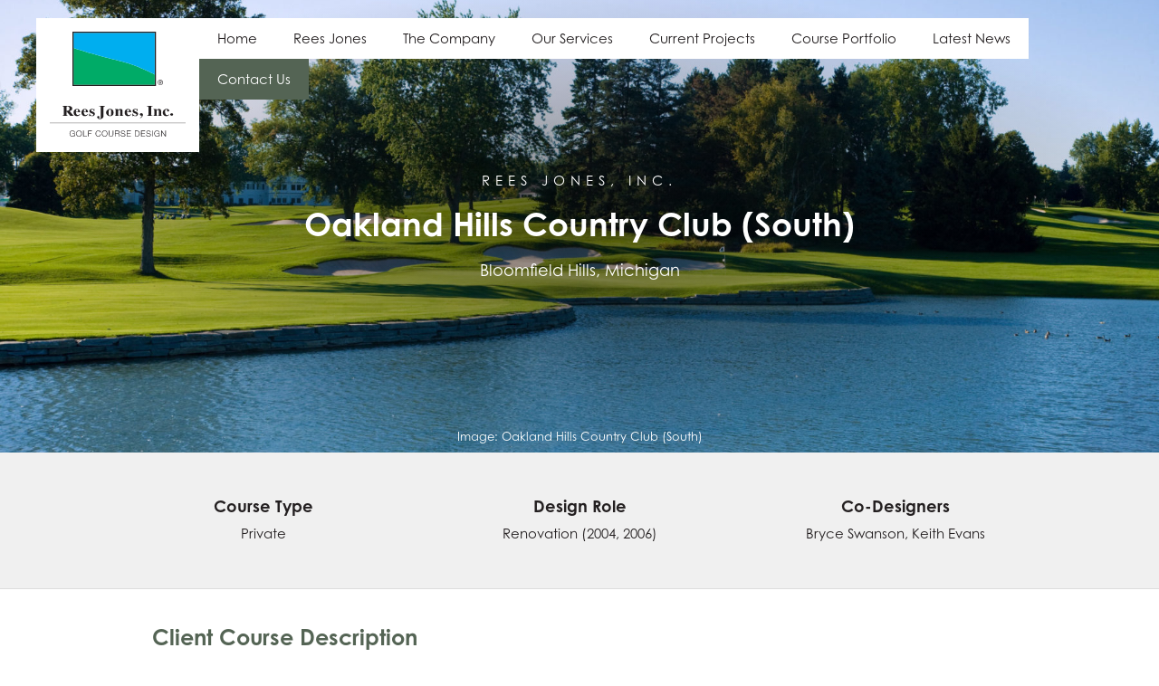

--- FILE ---
content_type: text/html; charset=UTF-8
request_url: https://reesjonesinc.com/courses/oakland-hills-country-club-south-course/
body_size: 12411
content:
<!doctype html>
<html lang="en-US">

<head>
	<meta charset="UTF-8">
	<meta name="viewport" content="width=device-width, initial-scale=1">
	<meta name='robots' content='index, follow, max-image-preview:large, max-snippet:-1, max-video-preview:-1' />

	<!-- This site is optimized with the Yoast SEO plugin v26.8 - https://yoast.com/product/yoast-seo-wordpress/ -->
	<title>Oakland Hills Country Club (South) - Renovated by Rees Jones and Keith Evans</title>
	<meta name="description" content="Robert Trent Jones&#039; 1951 redesign was brought into the 21st century in preparation for the 2004 Ryder Cup and the 2008 PGA Championship." />
	<link rel="canonical" href="https://reesjonesinc.com/courses/oakland-hills-country-club-south-course/" />
	<meta property="og:locale" content="en_US" />
	<meta property="og:type" content="article" />
	<meta property="og:title" content="Oakland Hills Country Club (South) - Renovated by Rees Jones and Keith Evans" />
	<meta property="og:description" content="Robert Trent Jones&#039; 1951 redesign was brought into the 21st century in preparation for the 2004 Ryder Cup and the 2008 PGA Championship." />
	<meta property="og:url" content="https://reesjonesinc.com/courses/oakland-hills-country-club-south-course/" />
	<meta property="og:site_name" content="Rees Jones, Inc." />
	<meta property="article:modified_time" content="2023-08-31T17:53:58+00:00" />
	<meta name="twitter:card" content="summary_large_image" />
	<script type="application/ld+json" class="yoast-schema-graph">{"@context":"https://schema.org","@graph":[{"@type":"WebPage","@id":"https://reesjonesinc.com/courses/oakland-hills-country-club-south-course/","url":"https://reesjonesinc.com/courses/oakland-hills-country-club-south-course/","name":"Oakland Hills Country Club (South) - Renovated by Rees Jones and Keith Evans","isPartOf":{"@id":"https://reesjonesinc.com/#website"},"datePublished":"2020-05-15T18:41:54+00:00","dateModified":"2023-08-31T17:53:58+00:00","description":"Robert Trent Jones' 1951 redesign was brought into the 21st century in preparation for the 2004 Ryder Cup and the 2008 PGA Championship.","breadcrumb":{"@id":"https://reesjonesinc.com/courses/oakland-hills-country-club-south-course/#breadcrumb"},"inLanguage":"en-US","potentialAction":[{"@type":"ReadAction","target":["https://reesjonesinc.com/courses/oakland-hills-country-club-south-course/"]}]},{"@type":"BreadcrumbList","@id":"https://reesjonesinc.com/courses/oakland-hills-country-club-south-course/#breadcrumb","itemListElement":[{"@type":"ListItem","position":1,"name":"Home","item":"https://reesjonesinc.com/"},{"@type":"ListItem","position":2,"name":"Oakland Hills Country Club (South)"}]},{"@type":"WebSite","@id":"https://reesjonesinc.com/#website","url":"https://reesjonesinc.com/","name":"Rees Jones, Inc.","description":"Golf Course Design &amp; Architecture","publisher":{"@id":"https://reesjonesinc.com/#organization"},"potentialAction":[{"@type":"SearchAction","target":{"@type":"EntryPoint","urlTemplate":"https://reesjonesinc.com/?s={search_term_string}"},"query-input":{"@type":"PropertyValueSpecification","valueRequired":true,"valueName":"search_term_string"}}],"inLanguage":"en-US"},{"@type":"Organization","@id":"https://reesjonesinc.com/#organization","name":"Rees Jones, Inc.","url":"https://reesjonesinc.com/","logo":{"@type":"ImageObject","inLanguage":"en-US","@id":"https://reesjonesinc.com/#/schema/logo/image/","url":"https://reesjonesinc.com/wp-content/uploads/2020/03/Rees-Jones-Logo_Black-Copy-Without-Background-1.png","contentUrl":"https://reesjonesinc.com/wp-content/uploads/2020/03/Rees-Jones-Logo_Black-Copy-Without-Background-1.png","width":468,"height":475,"caption":"Rees Jones, Inc."},"image":{"@id":"https://reesjonesinc.com/#/schema/logo/image/"}}]}</script>
	<!-- / Yoast SEO plugin. -->


<link rel="alternate" type="application/rss+xml" title="Rees Jones, Inc. &raquo; Feed" href="https://reesjonesinc.com/feed/" />
<link rel="alternate" type="application/rss+xml" title="Rees Jones, Inc. &raquo; Comments Feed" href="https://reesjonesinc.com/comments/feed/" />
<link rel="alternate" title="oEmbed (JSON)" type="application/json+oembed" href="https://reesjonesinc.com/wp-json/oembed/1.0/embed?url=https%3A%2F%2Freesjonesinc.com%2Fcourses%2Foakland-hills-country-club-south-course%2F" />
<link rel="alternate" title="oEmbed (XML)" type="text/xml+oembed" href="https://reesjonesinc.com/wp-json/oembed/1.0/embed?url=https%3A%2F%2Freesjonesinc.com%2Fcourses%2Foakland-hills-country-club-south-course%2F&#038;format=xml" />
<style id='wp-img-auto-sizes-contain-inline-css' type='text/css'>
img:is([sizes=auto i],[sizes^="auto," i]){contain-intrinsic-size:3000px 1500px}
/*# sourceURL=wp-img-auto-sizes-contain-inline-css */
</style>
<style id='wp-block-library-inline-css' type='text/css'>
:root{--wp-block-synced-color:#7a00df;--wp-block-synced-color--rgb:122,0,223;--wp-bound-block-color:var(--wp-block-synced-color);--wp-editor-canvas-background:#ddd;--wp-admin-theme-color:#007cba;--wp-admin-theme-color--rgb:0,124,186;--wp-admin-theme-color-darker-10:#006ba1;--wp-admin-theme-color-darker-10--rgb:0,107,160.5;--wp-admin-theme-color-darker-20:#005a87;--wp-admin-theme-color-darker-20--rgb:0,90,135;--wp-admin-border-width-focus:2px}@media (min-resolution:192dpi){:root{--wp-admin-border-width-focus:1.5px}}.wp-element-button{cursor:pointer}:root .has-very-light-gray-background-color{background-color:#eee}:root .has-very-dark-gray-background-color{background-color:#313131}:root .has-very-light-gray-color{color:#eee}:root .has-very-dark-gray-color{color:#313131}:root .has-vivid-green-cyan-to-vivid-cyan-blue-gradient-background{background:linear-gradient(135deg,#00d084,#0693e3)}:root .has-purple-crush-gradient-background{background:linear-gradient(135deg,#34e2e4,#4721fb 50%,#ab1dfe)}:root .has-hazy-dawn-gradient-background{background:linear-gradient(135deg,#faaca8,#dad0ec)}:root .has-subdued-olive-gradient-background{background:linear-gradient(135deg,#fafae1,#67a671)}:root .has-atomic-cream-gradient-background{background:linear-gradient(135deg,#fdd79a,#004a59)}:root .has-nightshade-gradient-background{background:linear-gradient(135deg,#330968,#31cdcf)}:root .has-midnight-gradient-background{background:linear-gradient(135deg,#020381,#2874fc)}:root{--wp--preset--font-size--normal:16px;--wp--preset--font-size--huge:42px}.has-regular-font-size{font-size:1em}.has-larger-font-size{font-size:2.625em}.has-normal-font-size{font-size:var(--wp--preset--font-size--normal)}.has-huge-font-size{font-size:var(--wp--preset--font-size--huge)}.has-text-align-center{text-align:center}.has-text-align-left{text-align:left}.has-text-align-right{text-align:right}.has-fit-text{white-space:nowrap!important}#end-resizable-editor-section{display:none}.aligncenter{clear:both}.items-justified-left{justify-content:flex-start}.items-justified-center{justify-content:center}.items-justified-right{justify-content:flex-end}.items-justified-space-between{justify-content:space-between}.screen-reader-text{border:0;clip-path:inset(50%);height:1px;margin:-1px;overflow:hidden;padding:0;position:absolute;width:1px;word-wrap:normal!important}.screen-reader-text:focus{background-color:#ddd;clip-path:none;color:#444;display:block;font-size:1em;height:auto;left:5px;line-height:normal;padding:15px 23px 14px;text-decoration:none;top:5px;width:auto;z-index:100000}html :where(.has-border-color){border-style:solid}html :where([style*=border-top-color]){border-top-style:solid}html :where([style*=border-right-color]){border-right-style:solid}html :where([style*=border-bottom-color]){border-bottom-style:solid}html :where([style*=border-left-color]){border-left-style:solid}html :where([style*=border-width]){border-style:solid}html :where([style*=border-top-width]){border-top-style:solid}html :where([style*=border-right-width]){border-right-style:solid}html :where([style*=border-bottom-width]){border-bottom-style:solid}html :where([style*=border-left-width]){border-left-style:solid}html :where(img[class*=wp-image-]){height:auto;max-width:100%}:where(figure){margin:0 0 1em}html :where(.is-position-sticky){--wp-admin--admin-bar--position-offset:var(--wp-admin--admin-bar--height,0px)}@media screen and (max-width:600px){html :where(.is-position-sticky){--wp-admin--admin-bar--position-offset:0px}}

/*# sourceURL=wp-block-library-inline-css */
</style><style id='global-styles-inline-css' type='text/css'>
:root{--wp--preset--aspect-ratio--square: 1;--wp--preset--aspect-ratio--4-3: 4/3;--wp--preset--aspect-ratio--3-4: 3/4;--wp--preset--aspect-ratio--3-2: 3/2;--wp--preset--aspect-ratio--2-3: 2/3;--wp--preset--aspect-ratio--16-9: 16/9;--wp--preset--aspect-ratio--9-16: 9/16;--wp--preset--color--black: #231f20;--wp--preset--color--cyan-bluish-gray: #abb8c3;--wp--preset--color--white: #fff;--wp--preset--color--pale-pink: #f78da7;--wp--preset--color--vivid-red: #cf2e2e;--wp--preset--color--luminous-vivid-orange: #ff6900;--wp--preset--color--luminous-vivid-amber: #fcb900;--wp--preset--color--light-green-cyan: #7bdcb5;--wp--preset--color--vivid-green-cyan: #00d084;--wp--preset--color--pale-cyan-blue: #8ed1fc;--wp--preset--color--vivid-cyan-blue: #0693e3;--wp--preset--color--vivid-purple: #9b51e0;--wp--preset--color--green: #00ab67;--wp--preset--color--blue: #00aeef;--wp--preset--gradient--vivid-cyan-blue-to-vivid-purple: linear-gradient(135deg,rgb(6,147,227) 0%,rgb(155,81,224) 100%);--wp--preset--gradient--light-green-cyan-to-vivid-green-cyan: linear-gradient(135deg,rgb(122,220,180) 0%,rgb(0,208,130) 100%);--wp--preset--gradient--luminous-vivid-amber-to-luminous-vivid-orange: linear-gradient(135deg,rgb(252,185,0) 0%,rgb(255,105,0) 100%);--wp--preset--gradient--luminous-vivid-orange-to-vivid-red: linear-gradient(135deg,rgb(255,105,0) 0%,rgb(207,46,46) 100%);--wp--preset--gradient--very-light-gray-to-cyan-bluish-gray: linear-gradient(135deg,rgb(238,238,238) 0%,rgb(169,184,195) 100%);--wp--preset--gradient--cool-to-warm-spectrum: linear-gradient(135deg,rgb(74,234,220) 0%,rgb(151,120,209) 20%,rgb(207,42,186) 40%,rgb(238,44,130) 60%,rgb(251,105,98) 80%,rgb(254,248,76) 100%);--wp--preset--gradient--blush-light-purple: linear-gradient(135deg,rgb(255,206,236) 0%,rgb(152,150,240) 100%);--wp--preset--gradient--blush-bordeaux: linear-gradient(135deg,rgb(254,205,165) 0%,rgb(254,45,45) 50%,rgb(107,0,62) 100%);--wp--preset--gradient--luminous-dusk: linear-gradient(135deg,rgb(255,203,112) 0%,rgb(199,81,192) 50%,rgb(65,88,208) 100%);--wp--preset--gradient--pale-ocean: linear-gradient(135deg,rgb(255,245,203) 0%,rgb(182,227,212) 50%,rgb(51,167,181) 100%);--wp--preset--gradient--electric-grass: linear-gradient(135deg,rgb(202,248,128) 0%,rgb(113,206,126) 100%);--wp--preset--gradient--midnight: linear-gradient(135deg,rgb(2,3,129) 0%,rgb(40,116,252) 100%);--wp--preset--font-size--small: 13px;--wp--preset--font-size--medium: 20px;--wp--preset--font-size--large: 36px;--wp--preset--font-size--x-large: 42px;--wp--preset--spacing--20: 0.44rem;--wp--preset--spacing--30: 0.67rem;--wp--preset--spacing--40: 1rem;--wp--preset--spacing--50: 1.5rem;--wp--preset--spacing--60: 2.25rem;--wp--preset--spacing--70: 3.38rem;--wp--preset--spacing--80: 5.06rem;--wp--preset--shadow--natural: 6px 6px 9px rgba(0, 0, 0, 0.2);--wp--preset--shadow--deep: 12px 12px 50px rgba(0, 0, 0, 0.4);--wp--preset--shadow--sharp: 6px 6px 0px rgba(0, 0, 0, 0.2);--wp--preset--shadow--outlined: 6px 6px 0px -3px rgb(255, 255, 255), 6px 6px rgb(0, 0, 0);--wp--preset--shadow--crisp: 6px 6px 0px rgb(0, 0, 0);}:where(.is-layout-flex){gap: 0.5em;}:where(.is-layout-grid){gap: 0.5em;}body .is-layout-flex{display: flex;}.is-layout-flex{flex-wrap: wrap;align-items: center;}.is-layout-flex > :is(*, div){margin: 0;}body .is-layout-grid{display: grid;}.is-layout-grid > :is(*, div){margin: 0;}:where(.wp-block-columns.is-layout-flex){gap: 2em;}:where(.wp-block-columns.is-layout-grid){gap: 2em;}:where(.wp-block-post-template.is-layout-flex){gap: 1.25em;}:where(.wp-block-post-template.is-layout-grid){gap: 1.25em;}.has-black-color{color: var(--wp--preset--color--black) !important;}.has-cyan-bluish-gray-color{color: var(--wp--preset--color--cyan-bluish-gray) !important;}.has-white-color{color: var(--wp--preset--color--white) !important;}.has-pale-pink-color{color: var(--wp--preset--color--pale-pink) !important;}.has-vivid-red-color{color: var(--wp--preset--color--vivid-red) !important;}.has-luminous-vivid-orange-color{color: var(--wp--preset--color--luminous-vivid-orange) !important;}.has-luminous-vivid-amber-color{color: var(--wp--preset--color--luminous-vivid-amber) !important;}.has-light-green-cyan-color{color: var(--wp--preset--color--light-green-cyan) !important;}.has-vivid-green-cyan-color{color: var(--wp--preset--color--vivid-green-cyan) !important;}.has-pale-cyan-blue-color{color: var(--wp--preset--color--pale-cyan-blue) !important;}.has-vivid-cyan-blue-color{color: var(--wp--preset--color--vivid-cyan-blue) !important;}.has-vivid-purple-color{color: var(--wp--preset--color--vivid-purple) !important;}.has-black-background-color{background-color: var(--wp--preset--color--black) !important;}.has-cyan-bluish-gray-background-color{background-color: var(--wp--preset--color--cyan-bluish-gray) !important;}.has-white-background-color{background-color: var(--wp--preset--color--white) !important;}.has-pale-pink-background-color{background-color: var(--wp--preset--color--pale-pink) !important;}.has-vivid-red-background-color{background-color: var(--wp--preset--color--vivid-red) !important;}.has-luminous-vivid-orange-background-color{background-color: var(--wp--preset--color--luminous-vivid-orange) !important;}.has-luminous-vivid-amber-background-color{background-color: var(--wp--preset--color--luminous-vivid-amber) !important;}.has-light-green-cyan-background-color{background-color: var(--wp--preset--color--light-green-cyan) !important;}.has-vivid-green-cyan-background-color{background-color: var(--wp--preset--color--vivid-green-cyan) !important;}.has-pale-cyan-blue-background-color{background-color: var(--wp--preset--color--pale-cyan-blue) !important;}.has-vivid-cyan-blue-background-color{background-color: var(--wp--preset--color--vivid-cyan-blue) !important;}.has-vivid-purple-background-color{background-color: var(--wp--preset--color--vivid-purple) !important;}.has-black-border-color{border-color: var(--wp--preset--color--black) !important;}.has-cyan-bluish-gray-border-color{border-color: var(--wp--preset--color--cyan-bluish-gray) !important;}.has-white-border-color{border-color: var(--wp--preset--color--white) !important;}.has-pale-pink-border-color{border-color: var(--wp--preset--color--pale-pink) !important;}.has-vivid-red-border-color{border-color: var(--wp--preset--color--vivid-red) !important;}.has-luminous-vivid-orange-border-color{border-color: var(--wp--preset--color--luminous-vivid-orange) !important;}.has-luminous-vivid-amber-border-color{border-color: var(--wp--preset--color--luminous-vivid-amber) !important;}.has-light-green-cyan-border-color{border-color: var(--wp--preset--color--light-green-cyan) !important;}.has-vivid-green-cyan-border-color{border-color: var(--wp--preset--color--vivid-green-cyan) !important;}.has-pale-cyan-blue-border-color{border-color: var(--wp--preset--color--pale-cyan-blue) !important;}.has-vivid-cyan-blue-border-color{border-color: var(--wp--preset--color--vivid-cyan-blue) !important;}.has-vivid-purple-border-color{border-color: var(--wp--preset--color--vivid-purple) !important;}.has-vivid-cyan-blue-to-vivid-purple-gradient-background{background: var(--wp--preset--gradient--vivid-cyan-blue-to-vivid-purple) !important;}.has-light-green-cyan-to-vivid-green-cyan-gradient-background{background: var(--wp--preset--gradient--light-green-cyan-to-vivid-green-cyan) !important;}.has-luminous-vivid-amber-to-luminous-vivid-orange-gradient-background{background: var(--wp--preset--gradient--luminous-vivid-amber-to-luminous-vivid-orange) !important;}.has-luminous-vivid-orange-to-vivid-red-gradient-background{background: var(--wp--preset--gradient--luminous-vivid-orange-to-vivid-red) !important;}.has-very-light-gray-to-cyan-bluish-gray-gradient-background{background: var(--wp--preset--gradient--very-light-gray-to-cyan-bluish-gray) !important;}.has-cool-to-warm-spectrum-gradient-background{background: var(--wp--preset--gradient--cool-to-warm-spectrum) !important;}.has-blush-light-purple-gradient-background{background: var(--wp--preset--gradient--blush-light-purple) !important;}.has-blush-bordeaux-gradient-background{background: var(--wp--preset--gradient--blush-bordeaux) !important;}.has-luminous-dusk-gradient-background{background: var(--wp--preset--gradient--luminous-dusk) !important;}.has-pale-ocean-gradient-background{background: var(--wp--preset--gradient--pale-ocean) !important;}.has-electric-grass-gradient-background{background: var(--wp--preset--gradient--electric-grass) !important;}.has-midnight-gradient-background{background: var(--wp--preset--gradient--midnight) !important;}.has-small-font-size{font-size: var(--wp--preset--font-size--small) !important;}.has-medium-font-size{font-size: var(--wp--preset--font-size--medium) !important;}.has-large-font-size{font-size: var(--wp--preset--font-size--large) !important;}.has-x-large-font-size{font-size: var(--wp--preset--font-size--x-large) !important;}
/*# sourceURL=global-styles-inline-css */
</style>

<style id='classic-theme-styles-inline-css' type='text/css'>
/*! This file is auto-generated */
.wp-block-button__link{color:#fff;background-color:#32373c;border-radius:9999px;box-shadow:none;text-decoration:none;padding:calc(.667em + 2px) calc(1.333em + 2px);font-size:1.125em}.wp-block-file__button{background:#32373c;color:#fff;text-decoration:none}
/*# sourceURL=/wp-includes/css/classic-themes.min.css */
</style>
<link rel='stylesheet' id='rjinc-style-css' href='https://reesjonesinc.com/wp-content/themes/rjinc/style.css?ver=v1.4' type='text/css' media='all' />
<link rel='stylesheet' id='rjinc-fontawesome-css' href='https://reesjonesinc.com/wp-content/themes/rjinc/fonts/fontawesome/css/all.css?ver=v1' type='text/css' media='all' />
<link rel='stylesheet' id='rjinc-slick-style-css' href='https://reesjonesinc.com/wp-content/themes/rjinc/js/slick/slick.css?ver=v1' type='text/css' media='all' />
<link rel='stylesheet' id='wfc-fancybox-styles-css' href='https://reesjonesinc.com/wp-content/themes/rjinc/js/fancybox/jquery.fancybox.min.css?ver=v1' type='text/css' media='all' />
<link rel='stylesheet' id='wfc-juxtapose-styles-css' href='https://reesjonesinc.com/wp-content/themes/rjinc/js/juxtapose/css/juxtapose.css?ver=v1' type='text/css' media='all' />
<link rel='stylesheet' id='rjincform-css' href='https://reesjonesinc.com/wp-content/plugins/rjinc-form/build/static/css/main.ed2d3c05.chunk.css?ver=6.9' type='text/css' media='all' />
<link rel='stylesheet' id='rjincform-main-ed2d3c05-css' href='https://reesjonesinc.com/wp-content/plugins/rjinc-form/build/static/css/main.ed2d3c05.chunk.css.map' type='text/css' media='all' />
<script type="text/javascript" src="https://reesjonesinc.com/wp-content/plugins/wp-retina-2x-pro/app/picturefill.min.js?ver=1633706067" id="wr2x-picturefill-js-js"></script>
<script type="text/javascript" src="https://reesjonesinc.com/wp-includes/js/jquery/jquery.min.js?ver=3.7.1" id="jquery-core-js"></script>
<script type="text/javascript" src="https://reesjonesinc.com/wp-includes/js/jquery/jquery-migrate.min.js?ver=3.4.1" id="jquery-migrate-js"></script>
<link rel="https://api.w.org/" href="https://reesjonesinc.com/wp-json/" /><link rel="alternate" title="JSON" type="application/json" href="https://reesjonesinc.com/wp-json/wp/v2/course_portfolio/621" /><link rel="EditURI" type="application/rsd+xml" title="RSD" href="https://reesjonesinc.com/xmlrpc.php?rsd" />
<meta name="generator" content="WordPress 6.9" />
<link rel='shortlink' href='https://reesjonesinc.com/?p=621' />
<link rel="icon" href="https://reesjonesinc.com/wp-content/uploads/2020/03/cropped-icon-150x150.png" sizes="32x32" />
<link rel="icon" href="https://reesjonesinc.com/wp-content/uploads/2020/03/cropped-icon-300x300.png" sizes="192x192" />
<link rel="apple-touch-icon" href="https://reesjonesinc.com/wp-content/uploads/2020/03/cropped-icon-300x300.png" />
<meta name="msapplication-TileImage" content="https://reesjonesinc.com/wp-content/uploads/2020/03/cropped-icon-300x300.png" />
	<link rel="stylesheet" href="https://use.typekit.net/yhh0xiz.css">
	<!-- Google Tag Manager -->
<script>(function(w,d,s,l,i){w[l]=w[l]||[];w[l].push({'gtm.start':
new Date().getTime(),event:'gtm.js'});var f=d.getElementsByTagName(s)[0],
j=d.createElement(s),dl=l!='dataLayer'?'&l='+l:'';j.async=true;j.src=
'https://www.googletagmanager.com/gtm.js?id='+i+dl;f.parentNode.insertBefore(j,f);
})(window,document,'script','dataLayer','GTM-WNRJQ6B');</script>
<!-- End Google Tag Manager -->
</head>

<body class="wp-singular course_portfolio-template-default single single-course_portfolio postid-621 wp-custom-logo wp-theme-rjinc">
<!-- Google Tag Manager (noscript) -->
<noscript><iframe src="https://www.googletagmanager.com/ns.html?id=GTM-WNRJQ6B"
height="0" width="0" style="display:none;visibility:hidden"></iframe></noscript>
<!-- End Google Tag Manager (noscript) -->
	<section>
		<header class="compensate-for-scrollbar">
			<div class="preheader">
				<a class="skip-link screen-reader-text" href="#content">Skip to content</a>
				<div class="site-branding">
											<p class="site-title"><a href="https://reesjonesinc.com/" rel="home">Rees Jones, Inc.</a></p>
																<p class="site-description">Golf Course Design &amp; Architecture</p>
									</div>
			</div>
			<div class="header-flex-container">
				<div class="logo-flex-container">
					<div class="logo-flag">
						<svg data-name="Logo Flag" xmlns="http://www.w3.org/2000/svg" viewBox="0 0 312.26 186.27"><a href="/" title="Link to Homepage">
								<path d="M283.89 182.7v-35.67s-44.28-23.07-93-38.88c-23.61-7.66-59.83-16-75.72-19.91-62.32-15.25-111.44-32-111.44-32V182.7s266.76.14 280.16 0z" fill="#00ab67" />
								<path d="M283.89 147.03s-44.28-23.07-93-38.88c-23.61-7.66-59.83-16-75.72-19.91-62.32-15.25-111.44-32-111.44-32V4.15h280.16z" fill="#00aeef" />
								<path d="M294.93 170.49a8.81 8.81 0 012-2.83 9.13 9.13 0 0112.71 0 9.08 9.08 0 011.94 2.83 8.67 8.67 0 01.72 3.53 8.86 8.86 0 01-.72 3.59 9.17 9.17 0 01-1.94 2.85 8.8 8.8 0 01-2.86 1.89 9.4 9.4 0 01-7 0 8.79 8.79 0 01-2.88-1.89 8.86 8.86 0 01-2.68-6.44 8.67 8.67 0 01.71-3.53zm1.48 6.59a7.29 7.29 0 001.56 2.44 7.47 7.47 0 002.35 1.62 7.31 7.31 0 002.94.58 7.15 7.15 0 002.9-.58 7.43 7.43 0 002.34-1.62 7.29 7.29 0 001.56-2.44 8.09 8.09 0 00.57-3.06 7.85 7.85 0 00-.57-3 7.16 7.16 0 00-1.56-2.41 7.24 7.24 0 00-2.34-1.61 7.16 7.16 0 00-2.9-.59 7.31 7.31 0 00-5.26 2.2 7.16 7.16 0 00-1.56 2.41 7.85 7.85 0 00-.57 3 8.09 8.09 0 00.54 3.06zm7.4-8.27a4.26 4.26 0 012.77.75 2.73 2.73 0 01.9 2.25 2.55 2.55 0 01-.79 2.08 3.55 3.55 0 01-2 .78l3 4.63H306l-2.85-4.51h-1.73v4.51h-1.63v-10.49zm-.72 4.66h1.05a2.58 2.58 0 00.87-.2 1.35 1.35 0 00.61-.52 1.68 1.68 0 00.23-1 1.58 1.58 0 00-.2-.84 1.36 1.36 0 00-.53-.48 2.38 2.38 0 00-.74-.23 5.9 5.9 0 00-.83-.06h-2.16v3.34zM284 4v178.27H4V4h280m4-4H0v186.27h288V0z" fill="#231f20" /></a></svg>
					</div>
					<div class="logo-text">
						<svg data-name="Logo Text" xmlns="http://www.w3.org/2000/svg" viewBox="0 0 327.44 74.43"><a href="/" title="Link to Homepage">
								<path d="M30.29 23.41a4.88 4.88 0 002.75-.69c.49-.39.74-1.26.74-2.6V4.2c0-1.39-.29-2.29-.87-2.71a5.91 5.91 0 00-2.62-.58V0h12.75a22.58 22.58 0 016.42.75q4.76 1.53 4.75 5.5a5.31 5.31 0 01-2.49 4.63 10.21 10.21 0 01-4 1.61l8.42 10.25a1.66 1.66 0 00.69.56 3.63 3.63 0 00.91.16v.86h-8.29l-9.24-11.25v7.05a3.55 3.55 0 00.7 2.56 4.43 4.43 0 002.79.73v.91H30.29zm15.43-12.49q1.68-.94 1.68-4.35a7.19 7.19 0 00-.64-3.3 4.15 4.15 0 00-4-2.06 4 4 0 00-2.08.36 1.37 1.37 0 00-.5 1.19v9.15a12.24 12.24 0 005.54-.99zM59.83 9.62a8.22 8.22 0 015.89-2.29 7.65 7.65 0 013.68.93 6.58 6.58 0 012.62 2.56 9.27 9.27 0 011 3.24 10.48 10.48 0 01.13 1.42H63.01a12.12 12.12 0 00.77 3.74 4.15 4.15 0 004.09 3 4.82 4.82 0 002.64-.79 11.53 11.53 0 001.88-1.6l.91.51a10.27 10.27 0 01-4.26 3.82 9.06 9.06 0 01-3.6.68 8.46 8.46 0 01-5.48-2.09q-2.56-2.09-2.56-6.68a8.44 8.44 0 012.43-6.45zm8.42 4.54a14.2 14.2 0 00-.53-4.44 2 2 0 00-2-1.27 2.11 2.11 0 00-2.13 1.46 13.18 13.18 0 00-.65 4.25zM78.72 9.62a8.24 8.24 0 015.86-2.29 7.65 7.65 0 013.68.93 6.52 6.52 0 012.65 2.58 9.06 9.06 0 011 3.24 10.85 10.85 0 01.14 1.42H81.86a11.83 11.83 0 00.78 3.74 4.14 4.14 0 004.09 3 4.79 4.79 0 002.63-.79 11.53 11.53 0 001.88-1.6l.91.51a10.27 10.27 0 01-4.26 3.82 9 9 0 01-3.6.68 8.46 8.46 0 01-5.48-2.09q-2.55-2.09-2.55-6.68a8.43 8.43 0 012.46-6.47zm8.42 4.54a13.62 13.62 0 00-.54-4.44 2 2 0 00-2-1.27 2.11 2.11 0 00-2.12 1.46 12.91 12.91 0 00-.65 4.25zM95.24 18.87h1.11a5.59 5.59 0 002.16 3.65 5.78 5.78 0 003.25 1.07 3.31 3.31 0 002.24-.63 2.05 2.05 0 00.72-1.64 2.12 2.12 0 00-.77-1.65 6.13 6.13 0 00-1.38-.8l-2.94-1.3a9.1 9.1 0 01-3.32-2.25 4.24 4.24 0 01-1-2.86 4.8 4.8 0 011.61-3.61 6.22 6.22 0 014.48-1.52 10.38 10.38 0 012.67.37 9.38 9.38 0 001.76.38 1.06 1.06 0 00.69-.18 1.56 1.56 0 00.34-.52h.86v5.2h-1a6.1 6.1 0 00-1.84-2.93 4.38 4.38 0 00-3-1.11 2.63 2.63 0 00-2 .67 2 2 0 00-.64 1.44 1.86 1.86 0 00.58 1.26 6 6 0 002.12 1.34l2.17.95a11.33 11.33 0 012.94 1.7 4.51 4.51 0 011.54 3.47A5.43 5.43 0 01107 23.1a6.17 6.17 0 01-4.79 1.73 8.64 8.64 0 01-1.59-.15 18.24 18.24 0 01-2-.51l-.68-.22-.45-.14h-.23a.81.81 0 00-.57.23 4 4 0 00-.55.8h-1zM133.07 0v.91a5.82 5.82 0 00-2.84.68c-.49.36-.73 1.23-.73 2.61v19.53a7.75 7.75 0 01-2.29 6 9.09 9.09 0 01-6.49 2.09 7.31 7.31 0 01-4.73-1.44 4 4 0 01-1.79-3.1 2.66 2.66 0 01.86-2.09 3 3 0 012-.75 2.62 2.62 0 011.91.73 2.37 2.37 0 01.76 1.76 3.14 3.14 0 01-.48 1.67 4 4 0 00-.47.93.86.86 0 00.46.8 2 2 0 001.11.28 2.51 2.51 0 002.38-1.06 5.09 5.09 0 00.32-2.11v-24a2.11 2.11 0 00-1.18-2.15 9 9 0 00-2.8-.38V0zM138.59 9.82a8.75 8.75 0 016.39-2.51 8.79 8.79 0 110 17.58 8.71 8.71 0 01-6.4-2.52 9 9 0 010-12.55zm3.71 11.57c.45 1.56 1.34 2.34 2.68 2.34a2.43 2.43 0 002.52-1.79 20.28 20.28 0 00.6-5.84 19.33 19.33 0 00-.63-5.83 2.42 2.42 0 00-2.47-1.8c-1.34 0-2.23.78-2.68 2.34a21.52 21.52 0 00-.45 5.29 21.91 21.91 0 00.43 5.27zM156.9 23.46a3.12 3.12 0 001.59-.53 2.08 2.08 0 00.51-1.65V10.7a2.15 2.15 0 00-.41-1.52 2.81 2.81 0 00-1.69-.57v-.86h7.5v2.58a7.69 7.69 0 012.41-2.15 6.26 6.26 0 013.23-.85 5.91 5.91 0 014 1.19c.93.8 1.4 2.2 1.4 4.2v8.7a2 2 0 00.45 1.57 3.2 3.2 0 001.52.47v.86h-9.3v-.86a3.13 3.13 0 001.45-.53c.26-.22.39-.72.39-1.51V12.7a4.78 4.78 0 00-.27-1.84 1.8 1.8 0 00-1.84-1.11 3 3 0 00-1.88.68 6 6 0 00-1.33 1.36v9.63c0 .79.13 1.29.39 1.51a3.13 3.13 0 001.45.53v.86h-9.53zM182.86 9.62a8.21 8.21 0 015.85-2.29 7.62 7.62 0 013.68.93 6.55 6.55 0 012.66 2.58 9.28 9.28 0 011 3.24 10.85 10.85 0 01.14 1.42h-10.15a11.84 11.84 0 00.77 3.74 4.15 4.15 0 004.09 3 4.76 4.76 0 002.63-.79 11.12 11.12 0 001.88-1.6l.91.51a10.15 10.15 0 01-4.26 3.82 9 9 0 01-3.6.68 8.48 8.48 0 01-5.48-2.09q-2.55-2.09-2.55-6.68a8.44 8.44 0 012.43-6.47zm8.42 4.54a13.83 13.83 0 00-.55-4.44 2 2 0 00-2-1.27 2.11 2.11 0 00-2.12 1.46 13.18 13.18 0 00-.65 4.25zM199.42 18.87h1.1a5.64 5.64 0 002.2 3.65 5.72 5.72 0 003.24 1.07 3.36 3.36 0 002.25-.63 2.08 2.08 0 00.71-1.64 2.12 2.12 0 00-.77-1.65 6 6 0 00-1.37-.8l-2.94-1.3a9.07 9.07 0 01-3.33-2.25 4.28 4.28 0 01-1-2.86 4.79 4.79 0 011.6-3.61 6.25 6.25 0 014.49-1.52 10.5 10.5 0 012.67.37 9.34 9.34 0 001.75.38 1 1 0 00.69-.18 1.42 1.42 0 00.34-.52h.87v5.2h-1a6.08 6.08 0 00-1.83-2.93 4.41 4.41 0 00-3-1.11 2.59 2.59 0 00-2 .67 2 2 0 00-.65 1.44 1.86 1.86 0 00.58 1.26 6 6 0 002.13 1.34l2.16.95a11.33 11.33 0 012.94 1.7 4.52 4.52 0 011.55 3.47 5.39 5.39 0 01-1.6 3.73 6.16 6.16 0 01-4.78 1.72 8.75 8.75 0 01-1.6-.15 19.5 19.5 0 01-2-.51l-.68-.22-.42-.12h-.22a.81.81 0 00-.57.23 3.28 3.28 0 00-.55.8h-1zM217.52 29.04a19.06 19.06 0 002.71-2 4 4 0 001.6-2.76.88.88 0 00-.19-.6.81.81 0 00-.6-.21 3.08 3.08 0 00-.48 0h-.41a3 3 0 01-2-.76 2.58 2.58 0 01-.86-2 2.86 2.86 0 01.9-2.19 3.26 3.26 0 012.35-.85 3.91 3.91 0 012.91 1.14 4.1 4.1 0 011.13 3 7.09 7.09 0 01-2.55 5.27 20 20 0 01-4 2.64zM234.09 23.41a6.65 6.65 0 002.42-.37 2.15 2.15 0 001.2-2.16V3.44a2.12 2.12 0 00-1.14-2.13 7.19 7.19 0 00-2.48-.4V0h13.85v.91a7.78 7.78 0 00-2.55.38 2.13 2.13 0 00-1.16 2.15v17.44a2.08 2.08 0 00.92 2 6 6 0 002.79.51v.91h-13.85zM249.78 23.46a3.2 3.2 0 001.6-.53 2.08 2.08 0 00.51-1.65V10.7a2.14 2.14 0 00-.42-1.52 2.79 2.79 0 00-1.69-.57v-.86h7.5v2.58a7.81 7.81 0 012.41-2.15 6.27 6.27 0 013.24-.85 5.88 5.88 0 014 1.19c.94.8 1.4 2.2 1.4 4.2v8.7a2 2 0 00.46 1.57 3.16 3.16 0 001.52.47v.86h-9.3v-.86a3.13 3.13 0 001.45-.53 2.08 2.08 0 00.38-1.51V12.7a4.78 4.78 0 00-.27-1.84 1.79 1.79 0 00-1.83-1.11 3 3 0 00-1.89.68 6.19 6.19 0 00-1.32 1.36v9.63a2.08 2.08 0 00.38 1.51 3.13 3.13 0 001.45.53v.86h-9.53zM285.97 8.4a3.27 3.27 0 011.83 2.85 2.14 2.14 0 01-.72 1.61 2.59 2.59 0 01-1.85.69 2.69 2.69 0 01-1.32-.32 2.1 2.1 0 01-1.06-2v-.46-.66a1.5 1.5 0 00-.48-1.3 1.92 1.92 0 00-1.14-.35 2.66 2.66 0 00-2.61 1.83 10.71 10.71 0 00-.78 4.21 10.25 10.25 0 001.47 5.66 4.5 4.5 0 004 2.29 5.16 5.16 0 002.66-.64 7.73 7.73 0 001.63-1.35l.73.62a10 10 0 01-4.52 3.35 8.81 8.81 0 01-2.92.48 8.36 8.36 0 01-8.64-8.53 8.85 8.85 0 012.56-6.4 9 9 0 016.83-2.65 8.12 8.12 0 014.33 1.07zM291.42 18.64a3.44 3.44 0 012.37-.89 3.4 3.4 0 012.37.89 2.86 2.86 0 010 4.31 3.4 3.4 0 01-2.37.88 3.43 3.43 0 01-2.37-.88 2.88 2.88 0 010-4.31z" fill="#231f20" />
								<path fill="none" stroke="#918f90" stroke-miterlimit="10" stroke-width="1.5" d="M0 41.18h327.44" />
								<path d="M59.61 74.15l-.18-2.6a5 5 0 01-.89 1.31 5.23 5.23 0 01-1.17.9 5.51 5.51 0 01-1.37.51 7.51 7.51 0 01-1.51.16 6.81 6.81 0 01-3-.61 6.13 6.13 0 01-2.11-1.63 7 7 0 01-1.25-2.37 9.44 9.44 0 01-.42-2.82 9.34 9.34 0 01.42-2.82 6.92 6.92 0 011.26-2.36 5.93 5.93 0 012.11-1.64 6.67 6.67 0 013-.61 7.39 7.39 0 012.12.3 5.53 5.53 0 011.78.9 5.38 5.38 0 011.32 1.48 5.79 5.79 0 01.74 2.06h-1.41a3.23 3.23 0 00-.41-1.25 4.44 4.44 0 00-.94-1.15 5 5 0 00-1.41-.85 4.9 4.9 0 00-1.84-.33 5.14 5.14 0 00-2.44.54 4.74 4.74 0 00-1.67 1.43 5.84 5.84 0 00-1 2 8.4 8.4 0 00-.31 2.3 8.54 8.54 0 00.31 2.29 5.89 5.89 0 001 2 4.84 4.84 0 001.67 1.43 5.14 5.14 0 002.44.54 5.44 5.44 0 002.11-.39 4.52 4.52 0 001.57-1.05 4.79 4.79 0 001-1.66 6.43 6.43 0 00.3-2.1h-4.9V66.9h6.06v7.26zM64.05 64.19a6.92 6.92 0 011.26-2.37 5.93 5.93 0 012.11-1.64 7.41 7.41 0 015.89 0 6 6 0 012.1 1.64 6.92 6.92 0 011.31 2.37 9.34 9.34 0 01.42 2.82 9.44 9.44 0 01-.42 2.81 7 7 0 01-1.26 2.36 6.19 6.19 0 01-2.1 1.63 7.41 7.41 0 01-5.89 0 6.13 6.13 0 01-2.11-1.63 7 7 0 01-1.31-2.36 9.44 9.44 0 01-.42-2.82 9.34 9.34 0 01.42-2.81zm1.25 5.11a5.89 5.89 0 001 2 4.84 4.84 0 001.67 1.43 5.76 5.76 0 004.87 0 5 5 0 001.66-1.43 6.28 6.28 0 001-2 9 9 0 00.31-2.29 8.8 8.8 0 00-.31-2.3 6.23 6.23 0 00-1-2 4.88 4.88 0 00-1.66-1.43 5.76 5.76 0 00-4.87 0 4.74 4.74 0 00-1.67 1.43 5.84 5.84 0 00-1 2 8.4 8.4 0 00-.31 2.3 8.54 8.54 0 00.31 2.29zM81.72 59.87v13.12h8v1.16h-9.33V59.87zM101.37 59.87v1.16h-7.65v5.16h6.84v1.16h-6.84v6.8h-1.36V59.87zM120.82 62.72a4 4 0 00-1-1.09 4.34 4.34 0 00-1.3-.67 4.94 4.94 0 00-1.49-.23 5.14 5.14 0 00-2.44.54 4.74 4.74 0 00-1.67 1.43 5.84 5.84 0 00-1 2 8.4 8.4 0 00-.31 2.3 8.54 8.54 0 00.31 2.29 5.89 5.89 0 001 2 4.84 4.84 0 001.67 1.43 5.14 5.14 0 002.44.54 4.23 4.23 0 003.18-1.34 5.32 5.32 0 00.94-1.45 6.2 6.2 0 00.46-1.79h1.36a7.92 7.92 0 01-.62 2.38 6.13 6.13 0 01-1.24 1.8 5.47 5.47 0 01-1.79 1.14 6.44 6.44 0 01-2.29.4 6.81 6.81 0 01-2.95-.61 6.13 6.13 0 01-2.11-1.63 7 7 0 01-1.25-2.34 9.44 9.44 0 01-.42-2.82 9.34 9.34 0 01.42-2.82 6.92 6.92 0 011.26-2.37 5.93 5.93 0 012.11-1.64 7.15 7.15 0 014.94-.31 5.73 5.73 0 011.76.89 5.4 5.4 0 011.32 1.45 5 5 0 01.67 2h-1.36a4.58 4.58 0 00-.6-1.48zM125.89 64.19a6.92 6.92 0 011.26-2.37 5.93 5.93 0 012.11-1.64 7.41 7.41 0 015.89 0 6 6 0 012.1 1.64 6.92 6.92 0 011.26 2.37 9.34 9.34 0 01.42 2.82 9.44 9.44 0 01-.42 2.82 7 7 0 01-1.26 2.36 6.19 6.19 0 01-2.1 1.63 7.41 7.41 0 01-5.89 0 6.13 6.13 0 01-2.11-1.63 7 7 0 01-1.26-2.36 9.44 9.44 0 01-.42-2.82 9.34 9.34 0 01.42-2.82zm1.25 5.11a5.89 5.89 0 001 2 4.84 4.84 0 001.67 1.43 5.76 5.76 0 004.87 0 5 5 0 001.66-1.43 6.28 6.28 0 001-2 9 9 0 00.31-2.29 8.8 8.8 0 00-.31-2.3 6.23 6.23 0 00-1-2 4.88 4.88 0 00-1.66-1.43 5.76 5.76 0 00-4.87 0 4.74 4.74 0 00-1.67 1.43 5.84 5.84 0 00-1 2 8.4 8.4 0 00-.31 2.3 8.54 8.54 0 00.31 2.29zM143.45 59.87v8.84a6.87 6.87 0 00.27 2.11 3.48 3.48 0 00.82 1.42 3.28 3.28 0 001.32.8 5.93 5.93 0 001.76.25 6.07 6.07 0 001.78-.25 3.28 3.28 0 001.32-.8 3.59 3.59 0 00.82-1.42 7.19 7.19 0 00.28-2.11v-8.84h1.36v9.14a7.19 7.19 0 01-.31 2.09 4.48 4.48 0 01-2.7 2.9 6.86 6.86 0 01-2.55.43 6.79 6.79 0 01-2.53-.43 4.68 4.68 0 01-1.72-1.17 4.5 4.5 0 01-1-1.73 6.87 6.87 0 01-.31-2.09v-9.14zM163.65 59.87a6.12 6.12 0 011.67.22 4 4 0 011.38.67 3.27 3.27 0 01.94 1.16 3.77 3.77 0 01.35 1.67 4.08 4.08 0 01-.7 2.36 3.24 3.24 0 01-2.08 1.28 3.11 3.11 0 011.16.37 2.48 2.48 0 01.75.69 2.94 2.94 0 01.42 1 8.11 8.11 0 01.17 1.19v.88c0 .35 0 .69.08 1.05a6.32 6.32 0 00.19 1 1.78 1.78 0 00.35.73h-1.5a1.57 1.57 0 01-.19-.49 4 4 0 01-.1-.6c0-.21 0-.41-.05-.61s0-.38 0-.52c0-.51-.07-1-.13-1.51a4.19 4.19 0 00-.38-1.34 2.42 2.42 0 00-.84-.95 2.52 2.52 0 00-1.51-.32h-5.16v6.34h-1.36V59.87zm-.1 6.78a3.89 3.89 0 001.18-.19 3 3 0 001-.55 2.6 2.6 0 00.92-2 2.83 2.83 0 00-.76-2.08 3.15 3.15 0 00-2.32-.76h-5.08v5.62zM172.61 71.29a3 3 0 001 1.18 4.19 4.19 0 001.49.63 8.25 8.25 0 001.84.19 5.61 5.61 0 001.22-.16 4.44 4.44 0 001.23-.51 3.26 3.26 0 001-.9 2.31 2.31 0 00.38-1.33 1.94 1.94 0 00-.27-1 2.6 2.6 0 00-.7-.74 4.07 4.07 0 00-1-.49 9 9 0 00-1-.31l-3.18-.78a9.53 9.53 0 01-1.21-.4 3.45 3.45 0 01-1-.64 3 3 0 01-.71-1 3.36 3.36 0 01-.27-1.42 4.23 4.23 0 01.2-1.22 3.27 3.27 0 01.75-1.32 4.26 4.26 0 011.51-1.05 6 6 0 012.46-.43 7.09 7.09 0 012 .28 4.74 4.74 0 011.68.84 4.11 4.11 0 011.15 1.39 4.19 4.19 0 01.43 1.93h-1.36a3.32 3.32 0 00-.37-1.43 3.16 3.16 0 00-.86-1 3.7 3.7 0 00-1.22-.62 5 5 0 00-1.45-.21 5.94 5.94 0 00-1.35.15 3.27 3.27 0 00-1.14.48 2.45 2.45 0 00-.79.87 2.71 2.71 0 00-.3 1.34 2 2 0 00.17.87 1.93 1.93 0 00.47.63 2.65 2.65 0 00.69.42 5 5 0 00.83.26l3.48.86a9.25 9.25 0 011.43.49 4.66 4.66 0 011.18.72 3 3 0 01.8 1.05 3.55 3.55 0 01.29 1.5 6.33 6.33 0 010 .64 3.93 3.93 0 01-.24.85 4.62 4.62 0 01-.54.91 3.78 3.78 0 01-1 .83 5.73 5.73 0 01-1.51.6 9 9 0 01-2.16.23 9.14 9.14 0 01-2.34-.29 5.09 5.09 0 01-1.84-.89 3.91 3.91 0 01-1.17-1.54 5 5 0 01-.35-2.26h1.36a4 4 0 00.29 1.8zM195.27 59.87v1.16h-8.5v5.16h8v1.16h-8v5.64h8.6v1.16h-10V59.87zM210.13 59.87a6.65 6.65 0 014.91 1.83c1.1 1.16 1.65 2.94 1.65 5.31a7.51 7.51 0 01-1.65 5.31 6.69 6.69 0 01-4.91 1.83h-4.94V59.87zm-.68 13.12a9.4 9.4 0 002.65-.33 4.24 4.24 0 001.83-1 4.35 4.35 0 001.06-1.86 11.21 11.21 0 000-5.48 4.35 4.35 0 00-1.06-1.86 4.24 4.24 0 00-1.83-1 9.4 9.4 0 00-2.65-.33h-2.9v12zM229.93 59.87v1.16h-8.5v5.16h8v1.16h-8v5.64h8.6v1.16h-10V59.87zM234.09 71.29a3 3 0 001 1.18 4.19 4.19 0 001.49.63 8.25 8.25 0 001.84.19 5.61 5.61 0 001.22-.16 4.44 4.44 0 001.23-.51 3.26 3.26 0 00.95-.9 2.31 2.31 0 00.38-1.33 1.94 1.94 0 00-.27-1 2.6 2.6 0 00-.7-.74 4.07 4.07 0 00-.95-.49 9 9 0 00-1-.31l-3.18-.78a9.53 9.53 0 01-1.21-.4 3.45 3.45 0 01-1-.64 3 3 0 01-.71-1 3.36 3.36 0 01-.27-1.42 4.23 4.23 0 01.2-1.22 3.27 3.27 0 01.75-1.32 4.26 4.26 0 011.51-1.05 6 6 0 012.46-.43 7.09 7.09 0 012 .28 4.74 4.74 0 011.68.84 4.11 4.11 0 011.15 1.39 4.19 4.19 0 01.43 1.93h-1.37a3.32 3.32 0 00-.37-1.43 3.16 3.16 0 00-.86-1 3.7 3.7 0 00-1.22-.62 5 5 0 00-1.45-.21 5.94 5.94 0 00-1.35.15 3.27 3.27 0 00-1.14.48 2.45 2.45 0 00-.79.87 2.71 2.71 0 00-.3 1.34 2 2 0 00.17.87 1.93 1.93 0 00.47.63 2.65 2.65 0 00.69.42 5 5 0 00.83.26l3.48.86a9.25 9.25 0 011.43.49 4.66 4.66 0 011.18.72 3 3 0 01.8 1.05 3.55 3.55 0 01.29 1.5 6.33 6.33 0 01-.05.64 3.93 3.93 0 01-.24.85 4.62 4.62 0 01-.54.91 3.78 3.78 0 01-1 .83 5.73 5.73 0 01-1.51.6 9 9 0 01-2.16.23 9.14 9.14 0 01-2.34-.29 5.09 5.09 0 01-1.84-.89 3.91 3.91 0 01-1.17-1.54 5 5 0 01-.35-2.26h1.34a4 4 0 00.37 1.8zM248.35 59.87v14.28h-1.36V59.87zM263.72 74.15l-.18-2.6a5 5 0 01-.89 1.31 5.23 5.23 0 01-1.17.9 5.43 5.43 0 01-1.38.51 7.41 7.41 0 01-1.5.16 6.81 6.81 0 01-3-.61 6.13 6.13 0 01-2.11-1.63 7.16 7.16 0 01-1.27-2.36 9.77 9.77 0 01-.42-2.82 9.67 9.67 0 01.42-2.82 7.11 7.11 0 011.27-2.37 5.93 5.93 0 012.11-1.64 6.67 6.67 0 013-.61 7.39 7.39 0 012.12.3 5.53 5.53 0 011.78.9 5.19 5.19 0 011.31 1.48 5.61 5.61 0 01.75 2.06h-1.37a3.2 3.2 0 00-.4-1.25 4.44 4.44 0 00-.94-1.15 4.84 4.84 0 00-3.25-1.18 5.21 5.21 0 00-2.45.54 4.92 4.92 0 00-1.67 1.43 6.23 6.23 0 00-1 2 8.79 8.79 0 00-.3 2.3 8.94 8.94 0 00.3 2.29 6.28 6.28 0 001 2 5 5 0 001.67 1.43 5.21 5.21 0 002.45.54 5.44 5.44 0 002.11-.39 4.39 4.39 0 001.56-1.09 4.5 4.5 0 001-1.66 6.17 6.17 0 00.31-2.1h-4.86v-1.16h6v7.26zM270.01 59.87l8.31 12.08V59.87h1.4v14.28h-1.53l-8.31-12.08v12.08h-1.36V59.87z" fill="#231f20" /></a></svg>
					</div>
				</div>
				<div class="logoSticky">
					<svg data-name="Logo Flag" xmlns="http://www.w3.org/2000/svg" viewBox="0 0 312.26 186.27"><a href="/" title="Link to Homepage">
							<path d="M283.89 182.7v-35.67s-44.28-23.07-93-38.88c-23.61-7.66-59.83-16-75.72-19.91-62.32-15.25-111.44-32-111.44-32V182.7s266.76.14 280.16 0z" fill="#00ab67" />
							<path d="M283.89 147.03s-44.28-23.07-93-38.88c-23.61-7.66-59.83-16-75.72-19.91-62.32-15.25-111.44-32-111.44-32V4.15h280.16z" fill="#00aeef" />
							<path d="M294.93 170.49a8.81 8.81 0 012-2.83 9.13 9.13 0 0112.71 0 9.08 9.08 0 011.94 2.83 8.67 8.67 0 01.72 3.53 8.86 8.86 0 01-.72 3.59 9.17 9.17 0 01-1.94 2.85 8.8 8.8 0 01-2.86 1.89 9.4 9.4 0 01-7 0 8.79 8.79 0 01-2.88-1.89 8.86 8.86 0 01-2.68-6.44 8.67 8.67 0 01.71-3.53zm1.48 6.59a7.29 7.29 0 001.56 2.44 7.47 7.47 0 002.35 1.62 7.31 7.31 0 002.94.58 7.15 7.15 0 002.9-.58 7.43 7.43 0 002.34-1.62 7.29 7.29 0 001.56-2.44 8.09 8.09 0 00.57-3.06 7.85 7.85 0 00-.57-3 7.16 7.16 0 00-1.56-2.41 7.24 7.24 0 00-2.34-1.61 7.16 7.16 0 00-2.9-.59 7.31 7.31 0 00-5.26 2.2 7.16 7.16 0 00-1.56 2.41 7.85 7.85 0 00-.57 3 8.09 8.09 0 00.54 3.06zm7.4-8.27a4.26 4.26 0 012.77.75 2.73 2.73 0 01.9 2.25 2.55 2.55 0 01-.79 2.08 3.55 3.55 0 01-2 .78l3 4.63H306l-2.85-4.51h-1.73v4.51h-1.63v-10.49zm-.72 4.66h1.05a2.58 2.58 0 00.87-.2 1.35 1.35 0 00.61-.52 1.68 1.68 0 00.23-1 1.58 1.58 0 00-.2-.84 1.36 1.36 0 00-.53-.48 2.38 2.38 0 00-.74-.23 5.9 5.9 0 00-.83-.06h-2.16v3.34zM284 4v178.27H4V4h280m4-4H0v186.27h288V0z" fill="#231f20" /></a></svg>
				</div>
				<nav role="navigation" id="site-navigation" class="main-navigation">
					<div class="nav">
						<button class="menu-toggle"><i class="fal fa-bars"></i></button>
						<div class="menu-main-navigation-container"><ul id="navigation-menu" class="nav"><li id="menu-item-7" class="menu-item menu-item-type-custom menu-item-object-custom menu-item-home menu-item-7"><a href="https://reesjonesinc.com/">Home</a></li>
<li id="menu-item-67" class="menu-item menu-item-type-post_type menu-item-object-page menu-item-has-children menu-item-67"><a href="https://reesjonesinc.com/rees-jones/">Rees Jones</a>
<ul class="sub-menu">
	<li id="menu-item-68" class="menu-item menu-item-type-post_type menu-item-object-page menu-item-68"><a href="https://reesjonesinc.com/rees-jones/biography/">Biography</a></li>
	<li id="menu-item-69" class="menu-item menu-item-type-post_type menu-item-object-page menu-item-69"><a href="https://reesjonesinc.com/rees-jones/resume/">Résumé</a></li>
	<li id="menu-item-71" class="menu-item menu-item-type-post_type menu-item-object-page menu-item-71"><a href="https://reesjonesinc.com/rees-jones/photo-gallery/">Photo Gallery</a></li>
	<li id="menu-item-72" class="menu-item menu-item-type-post_type menu-item-object-page menu-item-72"><a href="https://reesjonesinc.com/rees-jones/videos/">Videos</a></li>
</ul>
</li>
<li id="menu-item-73" class="menu-item menu-item-type-post_type menu-item-object-page menu-item-has-children menu-item-73"><a href="https://reesjonesinc.com/the-company/">The Company</a>
<ul class="sub-menu">
	<li id="menu-item-74" class="menu-item menu-item-type-post_type menu-item-object-page menu-item-74"><a href="https://reesjonesinc.com/the-company/about-rees-jones-inc/">About Rees Jones, Inc.</a></li>
	<li id="menu-item-75" class="menu-item menu-item-type-post_type menu-item-object-page menu-item-75"><a href="https://reesjonesinc.com/the-company/design-team/">The Design Team</a></li>
	<li id="menu-item-76" class="menu-item menu-item-type-post_type menu-item-object-page menu-item-76"><a href="https://reesjonesinc.com/the-company/philosophy/">Philosophy</a></li>
	<li id="menu-item-77" class="menu-item menu-item-type-post_type menu-item-object-page menu-item-77"><a href="https://reesjonesinc.com/the-company/design-practice/">Design Practice</a></li>
	<li id="menu-item-78" class="menu-item menu-item-type-post_type menu-item-object-page menu-item-78"><a href="https://reesjonesinc.com/the-company/the-environment/">The Environment</a></li>
</ul>
</li>
<li id="menu-item-79" class="menu-item menu-item-type-post_type menu-item-object-page menu-item-has-children menu-item-79"><a href="https://reesjonesinc.com/our-services/">Our Services</a>
<ul class="sub-menu">
	<li id="menu-item-80" class="menu-item menu-item-type-post_type menu-item-object-page menu-item-80"><a href="https://reesjonesinc.com/our-services/original-designs/">Original Designs</a></li>
	<li id="menu-item-81" class="menu-item menu-item-type-post_type menu-item-object-page menu-item-81"><a href="https://reesjonesinc.com/our-services/redesigns/">Renovations</a></li>
	<li id="menu-item-82" class="menu-item menu-item-type-post_type menu-item-object-page menu-item-82"><a href="https://reesjonesinc.com/our-services/restorations/">Restorations</a></li>
	<li id="menu-item-3587" class="menu-item menu-item-type-post_type menu-item-object-page menu-item-3587"><a href="https://reesjonesinc.com/our-services/master-planning/">Master Planning</a></li>
	<li id="menu-item-3772" class="menu-item menu-item-type-post_type menu-item-object-page menu-item-3772"><a href="https://reesjonesinc.com/our-services/practice-areas/">Practice Areas</a></li>
</ul>
</li>
<li id="menu-item-85" class="menu-item menu-item-type-post_type menu-item-object-page menu-item-85"><a href="https://reesjonesinc.com/current-projects/">Current Projects</a></li>
<li id="menu-item-83" class="menu-item menu-item-type-post_type menu-item-object-page menu-item-has-children menu-item-83"><a href="https://reesjonesinc.com/course-portfolio/">Course Portfolio</a>
<ul class="sub-menu">
	<li id="menu-item-84" class="menu-item menu-item-type-post_type menu-item-object-page menu-item-84"><a href="https://reesjonesinc.com/course-portfolio/completed-projects/">Completed Projects</a></li>
	<li id="menu-item-3569" class="menu-item menu-item-type-post_type menu-item-object-page menu-item-3569"><a href="https://reesjonesinc.com/course-portfolio/completed-designs/">Original Designs</a></li>
	<li id="menu-item-3575" class="menu-item menu-item-type-post_type menu-item-object-page menu-item-3575"><a href="https://reesjonesinc.com/course-portfolio/completed-renovations/">Renovations/Restorations</a></li>
	<li id="menu-item-3453" class="menu-item menu-item-type-post_type menu-item-object-page menu-item-3453"><a href="https://reesjonesinc.com/course-portfolio/tournament-courses/">Tournament Courses</a></li>
	<li id="menu-item-1172" class="menu-item menu-item-type-post_type menu-item-object-page menu-item-1172"><a href="https://reesjonesinc.com/course-portfolio/audubon-certifications/">Audubon Certifications</a></li>
	<li id="menu-item-4310" class="menu-item menu-item-type-post_type menu-item-object-page menu-item-4310"><a href="https://reesjonesinc.com/course-portfolio/robert-trent-jones-inc-designs/">Robert Trent Jones, Inc. Designs</a></li>
</ul>
</li>
<li id="menu-item-88" class="menu-item menu-item-type-post_type menu-item-object-page menu-item-88"><a href="https://reesjonesinc.com/latest-news/">Latest News</a></li>
<li id="menu-item-87" class="contact menu-item menu-item-type-post_type menu-item-object-page menu-item-87"><a href="https://reesjonesinc.com/inquire/">Contact Us</a></li>
</ul></div>					</div>
				</nav>
			</div>
		</header>		<section>
						<div class="hero hero-page" style="background-image:url('https://reesjonesinc.com/wp-content/uploads/2020/05/OaklandHills_16PT-scaled-e1590244093201-1800x900.jpg');">
				<div class="overlay"></div>
				<div class="container home">
					<div class="hero-flex-container home">
						<div class="hero-heading-flex-container">
															<div class="site-section">Rees Jones, Inc.</div>
																						<div class="page-heading">Oakland Hills Country Club (South)</div>
														<div class="page-subheading">Bloomfield Hills, Michigan</div>						</div>
					</div>
											<div class="caption-container">Image: <span>Oakland Hills Country Club (South)</span></div>
									</div>
			</div>
		</section>					<section>
				<div class="highlight-container int">
					<div class="container int-max-width">
						<div class="highlight-course-flex-container">
																							<div class="course-heading-flex-container">
									<div class="course-heading">Course Type</div>
									<div class="course-subheading">
										Private									</div>
								</div>
																						<div class="course-heading-flex-container design-role">
									<div class="course-heading">Design Role</div>
									<div class="course-repeater-flex-container">
																																<div class="course-horizontal-repeater-flex-container">
												<div class="course-subheading">Renovation</div>
																									<div class="course-subheading">(2004, 2006)</div>
																							</div>
																			</div>
								</div>
																						<div class="course-heading-flex-container">
									<div class="course-heading">Co-Designers</div>
									<div class="course-subheading">
										Bryce Swanson, Keith Evans									</div>
								</div>
													</div>
					</div>
				</div>
			</section>
				<section>
			<div class="container int-max-width">
				<article>
											<h3>Client Course Description</h3>
						<p>Founded in 1916, Oakland Hills Country Club has, and will continue to play a significant role in the history of golf in the United States. Walter Hagen, five time PGA Champion, was the club&#8217;s first head professional. The South Course has played host to 16 Major Championships. Some of the greatest players ever to play the game including Jack Nicklaus, Gary Player, and Ben Hogan have competed and won on the famed South Course, also known as &#8220;The Monster&#8221;. The membership is proud of the heritage of their club and consider themselves stewards of a national golf treasure.</p>
																<h3>Designer Notes</h3>
						<p>In the case of this venerable &#8216;monster&#8217;, we brought my father&#8217;s 1951 redesign into the 21st century, yet blended our changes into his style. We added 16 championship tees that made the course 350 yards longer, and relocated and added several fairway and greenside bunkers. We narrowed most of the fairways. This work was done in preparation for the 2004 Ryder Cup and the 2008 PGA Championship.</p>
									</article>
				<article>
							<h3>Course Photos</h3>							<div class="gallery-flex-container">
																<div class="caption-link"><a href="https://reesjonesinc.com/wp-content/uploads/2020/05/3-45.jpg" data-fancybox="gallery" data-caption=""><img src="https://reesjonesinc.com/wp-content/uploads/2020/05/3-45-450x300.jpg" alt="Oakland Hills Country Club (South)" title="Oakland Hills Country Club (South)"></a></div>
																<div class="caption-link"><a href="https://reesjonesinc.com/wp-content/uploads/2020/05/1-51.jpg" data-fancybox="gallery" data-caption=""><img src="https://reesjonesinc.com/wp-content/uploads/2020/05/1-51-450x300.jpg" alt="Oakland Hills Country Club (South)" title="Oakland Hills Country Club (South)"></a></div>
																<div class="caption-link"><a href="https://reesjonesinc.com/wp-content/uploads/2020/05/5-32.jpg" data-fancybox="gallery" data-caption=""><img src="https://reesjonesinc.com/wp-content/uploads/2020/05/5-32-450x300.jpg" alt="Oakland Hills Country Club (South)" title="Oakland Hills Country Club (South)"></a></div>
																<div class="caption-link"><a href="https://reesjonesinc.com/wp-content/uploads/2020/05/7-25.jpg" data-fancybox="gallery" data-caption=""><img src="https://reesjonesinc.com/wp-content/uploads/2020/05/7-25-450x300.jpg" alt="Oakland Hills Country Club (South)" title="Oakland Hills Country Club (South)"></a></div>
																<div class="caption-link"><a href="https://reesjonesinc.com/wp-content/uploads/2020/05/9-24.jpg" data-fancybox="gallery" data-caption=""><img src="https://reesjonesinc.com/wp-content/uploads/2020/05/9-24-450x300.jpg" alt="Oakland Hills Country Club (South)" title="Oakland Hills Country Club (South)"></a></div>
									</div>
								<h3>Site Visit Photos</h3>							<div class="gallery-flex-container">
																<div class="caption-link"><a href="https://reesjonesinc.com/wp-content/uploads/2020/05/10-15.jpg" data-fancybox="gallery" data-caption=""><img src="https://reesjonesinc.com/wp-content/uploads/2020/05/10-15-450x300.jpg" alt="Oakland Hills Country Club (South)" title="Oakland Hills Country Club (South)"></a></div>
									</div>
								<h3>Historical Photos</h3>							<div class="gallery-flex-container">
																<div class="caption-link"><a href="https://reesjonesinc.com/wp-content/uploads/2020/05/11-17.jpg" data-fancybox="gallery" data-caption=""><img src="https://reesjonesinc.com/wp-content/uploads/2020/05/11-17-450x300.jpg" alt="Oakland Hills Country Club (South)" title="Oakland Hills Country Club (South)"></a></div>
									</div>
										</article>
				<article>
											<h3>Tournaments</h3>
						<table class="custom" cellspacing="0" cellpadding="0">
							<tr>
								<th style="width:100%;">Tournament</th>
								<th style="width:0%;text-align:right;">Year(s)</th>
							</tr>
															<tr>
									<td>PGA Championship</td>
									<td style="white-space:nowrap;text-align:right;">2008</td>
								</tr>
															<tr>
									<td>Ryder Cup</td>
									<td style="white-space:nowrap;text-align:right;">2004</td>
								</tr>
															<tr>
									<td>U.S. Amateur</td>
									<td style="white-space:nowrap;text-align:right;">2002, 2016</td>
								</tr>
													</table>
																<h3>Awards</h3>
						<table class="custom" cellspacing="0" cellpadding="0">
							<tr>
								<th>Award</th>
								<th style="text-align:right;">Publication</th>
							</tr>
															<tr>
									<td>Top 100 Courses in the World and U.S. </td>
									<td style="text-align:right;">Golf Magazine</td>
								</tr>
															<tr>
									<td>America’s 100 Greatest Golf Courses (Annually. Highest ranking #8 in 2003)</td>
									<td style="text-align:right;">Golf Digest</td>
								</tr>
															<tr>
									<td>Top 100 Classic Courses </td>
									<td style="text-align:right;">Golfweek</td>
								</tr>
													</table>
																					<h3>News</h3>
						<table class="custom" id="courselist" cellspacing="0" cellpadding="0">
							<tr>
								<th>Headline</th>
								<th style="width:0%;text-align:right;">Date</th>
							</tr>
															<tr>
									<td><a href="https://reesjonesinc.com/latest-news/oakland-hills-architects/">Oakland Hills Architects</a></td>
									<td style="white-space:nowrap;text-align:right;"><a href="https://reesjonesinc.com/latest-news/oakland-hills-architects/">August 25, 2016</a></td>
								</tr>
															<tr>
									<td><a href="https://reesjonesinc.com/latest-news/2016-season-brings-top-players-to-13-compelling-rees-jones-designed-courses/">2016 Season Brings Top Players to 13 Compelling Rees Jones-Designed Courses</a></td>
									<td style="white-space:nowrap;text-align:right;"><a href="https://reesjonesinc.com/latest-news/2016-season-brings-top-players-to-13-compelling-rees-jones-designed-courses/">January 26, 2016</a></td>
								</tr>
															<tr>
									<td><a href="https://reesjonesinc.com/latest-news/oakland-hills-country-club-selected-as-site-of-2016-u-s-amateur-championship/">Oakland Hills Country Club Selected As Site Of 2016 U.S. Amateur Championship</a></td>
									<td style="white-space:nowrap;text-align:right;"><a href="https://reesjonesinc.com/latest-news/oakland-hills-country-club-selected-as-site-of-2016-u-s-amateur-championship/">July 21, 2011</a></td>
								</tr>
													</table>
														</article>
		</section>
		<div class="bottom-spacer"></div>
					<section>
				<div class="highlight-container course-website">
					<div class="container int-max-width">
						<div class="highlight-flex-container">
							<h3>More Information</h3>
							<p>For more information about Oakland Hills Country Club (South), please visit the course’s website.</p>
							<div class="button-flex-container">
								<div class="button"><a href="https://www.oaklandhillscc.com/" target="_blank">Course Website</a></div>
							</div>
						</div>
					</div>
				</div>
			</section>
			<section>
    <footer>
        <div class="footer-flex-container">
            <div class="address-flex-container">
                <div class="order-2 address">
                                            <div class="address-line-flex-container">
                                                            <div>Rees Jones, Inc.</div>
                                                            <div>55 South Park Street</div>
                                                            <div>Montclair, New Jersey 07042</div>
                                                    </div>
                                    </div>
                <div class="order-1 logo-flex-container">
                    <div class="logo-flag">
                        <svg data-name="Logo Flag" xmlns="http://www.w3.org/2000/svg" viewBox="0 0 312.26 186.27"><a href="/" title="Link to Homepage">
                                <path d="M283.89 182.7v-35.67s-44.28-23.07-93-38.88c-23.61-7.66-59.83-16-75.72-19.91-62.32-15.25-111.44-32-111.44-32V182.7s266.76.14 280.16 0z" fill="#00ab67" />
                                <path d="M283.89 147.03s-44.28-23.07-93-38.88c-23.61-7.66-59.83-16-75.72-19.91-62.32-15.25-111.44-32-111.44-32V4.15h280.16z" fill="#00aeef" />
                                <path d="M294.93 170.49a8.81 8.81 0 012-2.83 9.13 9.13 0 0112.71 0 9.08 9.08 0 011.94 2.83 8.67 8.67 0 01.72 3.53 8.86 8.86 0 01-.72 3.59 9.17 9.17 0 01-1.94 2.85 8.8 8.8 0 01-2.86 1.89 9.4 9.4 0 01-7 0 8.79 8.79 0 01-2.88-1.89 8.86 8.86 0 01-2.68-6.44 8.67 8.67 0 01.71-3.53zm1.48 6.59a7.29 7.29 0 001.56 2.44 7.47 7.47 0 002.35 1.62 7.31 7.31 0 002.94.58 7.15 7.15 0 002.9-.58 7.43 7.43 0 002.34-1.62 7.29 7.29 0 001.56-2.44 8.09 8.09 0 00.57-3.06 7.85 7.85 0 00-.57-3 7.16 7.16 0 00-1.56-2.41 7.24 7.24 0 00-2.34-1.61 7.16 7.16 0 00-2.9-.59 7.31 7.31 0 00-5.26 2.2 7.16 7.16 0 00-1.56 2.41 7.85 7.85 0 00-.57 3 8.09 8.09 0 00.54 3.06zm7.4-8.27a4.26 4.26 0 012.77.75 2.73 2.73 0 01.9 2.25 2.55 2.55 0 01-.79 2.08 3.55 3.55 0 01-2 .78l3 4.63H306l-2.85-4.51h-1.73v4.51h-1.63v-10.49zm-.72 4.66h1.05a2.58 2.58 0 00.87-.2 1.35 1.35 0 00.61-.52 1.68 1.68 0 00.23-1 1.58 1.58 0 00-.2-.84 1.36 1.36 0 00-.53-.48 2.38 2.38 0 00-.74-.23 5.9 5.9 0 00-.83-.06h-2.16v3.34zM284 4v178.27H4V4h280m4-4H0v186.27h288V0z" fill="#231f20" /></a></svg>
                    </div>
                    <div class="logo-text">
                        <svg data-name="Logo Text" xmlns="http://www.w3.org/2000/svg" viewBox="0 0 327.44 74.43"><a href="/" title="Link to Homepage">
                                <path d="M30.29 23.41a4.88 4.88 0 002.75-.69c.49-.39.74-1.26.74-2.6V4.2c0-1.39-.29-2.29-.87-2.71a5.91 5.91 0 00-2.62-.58V0h12.75a22.58 22.58 0 016.42.75q4.76 1.53 4.75 5.5a5.31 5.31 0 01-2.49 4.63 10.21 10.21 0 01-4 1.61l8.42 10.25a1.66 1.66 0 00.69.56 3.63 3.63 0 00.91.16v.86h-8.29l-9.24-11.25v7.05a3.55 3.55 0 00.7 2.56 4.43 4.43 0 002.79.73v.91H30.29zm15.43-12.49q1.68-.94 1.68-4.35a7.19 7.19 0 00-.64-3.3 4.15 4.15 0 00-4-2.06 4 4 0 00-2.08.36 1.37 1.37 0 00-.5 1.19v9.15a12.24 12.24 0 005.54-.99zM59.83 9.62a8.22 8.22 0 015.89-2.29 7.65 7.65 0 013.68.93 6.58 6.58 0 012.62 2.56 9.27 9.27 0 011 3.24 10.48 10.48 0 01.13 1.42H63.01a12.12 12.12 0 00.77 3.74 4.15 4.15 0 004.09 3 4.82 4.82 0 002.64-.79 11.53 11.53 0 001.88-1.6l.91.51a10.27 10.27 0 01-4.26 3.82 9.06 9.06 0 01-3.6.68 8.46 8.46 0 01-5.48-2.09q-2.56-2.09-2.56-6.68a8.44 8.44 0 012.43-6.45zm8.42 4.54a14.2 14.2 0 00-.53-4.44 2 2 0 00-2-1.27 2.11 2.11 0 00-2.13 1.46 13.18 13.18 0 00-.65 4.25zM78.72 9.62a8.24 8.24 0 015.86-2.29 7.65 7.65 0 013.68.93 6.52 6.52 0 012.65 2.58 9.06 9.06 0 011 3.24 10.85 10.85 0 01.14 1.42H81.86a11.83 11.83 0 00.78 3.74 4.14 4.14 0 004.09 3 4.79 4.79 0 002.63-.79 11.53 11.53 0 001.88-1.6l.91.51a10.27 10.27 0 01-4.26 3.82 9 9 0 01-3.6.68 8.46 8.46 0 01-5.48-2.09q-2.55-2.09-2.55-6.68a8.43 8.43 0 012.46-6.47zm8.42 4.54a13.62 13.62 0 00-.54-4.44 2 2 0 00-2-1.27 2.11 2.11 0 00-2.12 1.46 12.91 12.91 0 00-.65 4.25zM95.24 18.87h1.11a5.59 5.59 0 002.16 3.65 5.78 5.78 0 003.25 1.07 3.31 3.31 0 002.24-.63 2.05 2.05 0 00.72-1.64 2.12 2.12 0 00-.77-1.65 6.13 6.13 0 00-1.38-.8l-2.94-1.3a9.1 9.1 0 01-3.32-2.25 4.24 4.24 0 01-1-2.86 4.8 4.8 0 011.61-3.61 6.22 6.22 0 014.48-1.52 10.38 10.38 0 012.67.37 9.38 9.38 0 001.76.38 1.06 1.06 0 00.69-.18 1.56 1.56 0 00.34-.52h.86v5.2h-1a6.1 6.1 0 00-1.84-2.93 4.38 4.38 0 00-3-1.11 2.63 2.63 0 00-2 .67 2 2 0 00-.64 1.44 1.86 1.86 0 00.58 1.26 6 6 0 002.12 1.34l2.17.95a11.33 11.33 0 012.94 1.7 4.51 4.51 0 011.54 3.47A5.43 5.43 0 01107 23.1a6.17 6.17 0 01-4.79 1.73 8.64 8.64 0 01-1.59-.15 18.24 18.24 0 01-2-.51l-.68-.22-.45-.14h-.23a.81.81 0 00-.57.23 4 4 0 00-.55.8h-1zM133.07 0v.91a5.82 5.82 0 00-2.84.68c-.49.36-.73 1.23-.73 2.61v19.53a7.75 7.75 0 01-2.29 6 9.09 9.09 0 01-6.49 2.09 7.31 7.31 0 01-4.73-1.44 4 4 0 01-1.79-3.1 2.66 2.66 0 01.86-2.09 3 3 0 012-.75 2.62 2.62 0 011.91.73 2.37 2.37 0 01.76 1.76 3.14 3.14 0 01-.48 1.67 4 4 0 00-.47.93.86.86 0 00.46.8 2 2 0 001.11.28 2.51 2.51 0 002.38-1.06 5.09 5.09 0 00.32-2.11v-24a2.11 2.11 0 00-1.18-2.15 9 9 0 00-2.8-.38V0zM138.59 9.82a8.75 8.75 0 016.39-2.51 8.79 8.79 0 110 17.58 8.71 8.71 0 01-6.4-2.52 9 9 0 010-12.55zm3.71 11.57c.45 1.56 1.34 2.34 2.68 2.34a2.43 2.43 0 002.52-1.79 20.28 20.28 0 00.6-5.84 19.33 19.33 0 00-.63-5.83 2.42 2.42 0 00-2.47-1.8c-1.34 0-2.23.78-2.68 2.34a21.52 21.52 0 00-.45 5.29 21.91 21.91 0 00.43 5.27zM156.9 23.46a3.12 3.12 0 001.59-.53 2.08 2.08 0 00.51-1.65V10.7a2.15 2.15 0 00-.41-1.52 2.81 2.81 0 00-1.69-.57v-.86h7.5v2.58a7.69 7.69 0 012.41-2.15 6.26 6.26 0 013.23-.85 5.91 5.91 0 014 1.19c.93.8 1.4 2.2 1.4 4.2v8.7a2 2 0 00.45 1.57 3.2 3.2 0 001.52.47v.86h-9.3v-.86a3.13 3.13 0 001.45-.53c.26-.22.39-.72.39-1.51V12.7a4.78 4.78 0 00-.27-1.84 1.8 1.8 0 00-1.84-1.11 3 3 0 00-1.88.68 6 6 0 00-1.33 1.36v9.63c0 .79.13 1.29.39 1.51a3.13 3.13 0 001.45.53v.86h-9.53zM182.86 9.62a8.21 8.21 0 015.85-2.29 7.62 7.62 0 013.68.93 6.55 6.55 0 012.66 2.58 9.28 9.28 0 011 3.24 10.85 10.85 0 01.14 1.42h-10.15a11.84 11.84 0 00.77 3.74 4.15 4.15 0 004.09 3 4.76 4.76 0 002.63-.79 11.12 11.12 0 001.88-1.6l.91.51a10.15 10.15 0 01-4.26 3.82 9 9 0 01-3.6.68 8.48 8.48 0 01-5.48-2.09q-2.55-2.09-2.55-6.68a8.44 8.44 0 012.43-6.47zm8.42 4.54a13.83 13.83 0 00-.55-4.44 2 2 0 00-2-1.27 2.11 2.11 0 00-2.12 1.46 13.18 13.18 0 00-.65 4.25zM199.42 18.87h1.1a5.64 5.64 0 002.2 3.65 5.72 5.72 0 003.24 1.07 3.36 3.36 0 002.25-.63 2.08 2.08 0 00.71-1.64 2.12 2.12 0 00-.77-1.65 6 6 0 00-1.37-.8l-2.94-1.3a9.07 9.07 0 01-3.33-2.25 4.28 4.28 0 01-1-2.86 4.79 4.79 0 011.6-3.61 6.25 6.25 0 014.49-1.52 10.5 10.5 0 012.67.37 9.34 9.34 0 001.75.38 1 1 0 00.69-.18 1.42 1.42 0 00.34-.52h.87v5.2h-1a6.08 6.08 0 00-1.83-2.93 4.41 4.41 0 00-3-1.11 2.59 2.59 0 00-2 .67 2 2 0 00-.65 1.44 1.86 1.86 0 00.58 1.26 6 6 0 002.13 1.34l2.16.95a11.33 11.33 0 012.94 1.7 4.52 4.52 0 011.55 3.47 5.39 5.39 0 01-1.6 3.73 6.16 6.16 0 01-4.78 1.72 8.75 8.75 0 01-1.6-.15 19.5 19.5 0 01-2-.51l-.68-.22-.42-.12h-.22a.81.81 0 00-.57.23 3.28 3.28 0 00-.55.8h-1zM217.52 29.04a19.06 19.06 0 002.71-2 4 4 0 001.6-2.76.88.88 0 00-.19-.6.81.81 0 00-.6-.21 3.08 3.08 0 00-.48 0h-.41a3 3 0 01-2-.76 2.58 2.58 0 01-.86-2 2.86 2.86 0 01.9-2.19 3.26 3.26 0 012.35-.85 3.91 3.91 0 012.91 1.14 4.1 4.1 0 011.13 3 7.09 7.09 0 01-2.55 5.27 20 20 0 01-4 2.64zM234.09 23.41a6.65 6.65 0 002.42-.37 2.15 2.15 0 001.2-2.16V3.44a2.12 2.12 0 00-1.14-2.13 7.19 7.19 0 00-2.48-.4V0h13.85v.91a7.78 7.78 0 00-2.55.38 2.13 2.13 0 00-1.16 2.15v17.44a2.08 2.08 0 00.92 2 6 6 0 002.79.51v.91h-13.85zM249.78 23.46a3.2 3.2 0 001.6-.53 2.08 2.08 0 00.51-1.65V10.7a2.14 2.14 0 00-.42-1.52 2.79 2.79 0 00-1.69-.57v-.86h7.5v2.58a7.81 7.81 0 012.41-2.15 6.27 6.27 0 013.24-.85 5.88 5.88 0 014 1.19c.94.8 1.4 2.2 1.4 4.2v8.7a2 2 0 00.46 1.57 3.16 3.16 0 001.52.47v.86h-9.3v-.86a3.13 3.13 0 001.45-.53 2.08 2.08 0 00.38-1.51V12.7a4.78 4.78 0 00-.27-1.84 1.79 1.79 0 00-1.83-1.11 3 3 0 00-1.89.68 6.19 6.19 0 00-1.32 1.36v9.63a2.08 2.08 0 00.38 1.51 3.13 3.13 0 001.45.53v.86h-9.53zM285.97 8.4a3.27 3.27 0 011.83 2.85 2.14 2.14 0 01-.72 1.61 2.59 2.59 0 01-1.85.69 2.69 2.69 0 01-1.32-.32 2.1 2.1 0 01-1.06-2v-.46-.66a1.5 1.5 0 00-.48-1.3 1.92 1.92 0 00-1.14-.35 2.66 2.66 0 00-2.61 1.83 10.71 10.71 0 00-.78 4.21 10.25 10.25 0 001.47 5.66 4.5 4.5 0 004 2.29 5.16 5.16 0 002.66-.64 7.73 7.73 0 001.63-1.35l.73.62a10 10 0 01-4.52 3.35 8.81 8.81 0 01-2.92.48 8.36 8.36 0 01-8.64-8.53 8.85 8.85 0 012.56-6.4 9 9 0 016.83-2.65 8.12 8.12 0 014.33 1.07zM291.42 18.64a3.44 3.44 0 012.37-.89 3.4 3.4 0 012.37.89 2.86 2.86 0 010 4.31 3.4 3.4 0 01-2.37.88 3.43 3.43 0 01-2.37-.88 2.88 2.88 0 010-4.31z" fill="#231f20" />
                                <path fill="none" stroke="#231f20" stroke-miterlimit="10" stroke-width="1.5" d="M0 41.18h327.44" />
                                <path d="M59.61 74.15l-.18-2.6a5 5 0 01-.89 1.31 5.23 5.23 0 01-1.17.9 5.51 5.51 0 01-1.37.51 7.51 7.51 0 01-1.51.16 6.81 6.81 0 01-3-.61 6.13 6.13 0 01-2.11-1.63 7 7 0 01-1.25-2.37 9.44 9.44 0 01-.42-2.82 9.34 9.34 0 01.42-2.82 6.92 6.92 0 011.26-2.36 5.93 5.93 0 012.11-1.64 6.67 6.67 0 013-.61 7.39 7.39 0 012.12.3 5.53 5.53 0 011.78.9 5.38 5.38 0 011.32 1.48 5.79 5.79 0 01.74 2.06h-1.41a3.23 3.23 0 00-.41-1.25 4.44 4.44 0 00-.94-1.15 5 5 0 00-1.41-.85 4.9 4.9 0 00-1.84-.33 5.14 5.14 0 00-2.44.54 4.74 4.74 0 00-1.67 1.43 5.84 5.84 0 00-1 2 8.4 8.4 0 00-.31 2.3 8.54 8.54 0 00.31 2.29 5.89 5.89 0 001 2 4.84 4.84 0 001.67 1.43 5.14 5.14 0 002.44.54 5.44 5.44 0 002.11-.39 4.52 4.52 0 001.57-1.05 4.79 4.79 0 001-1.66 6.43 6.43 0 00.3-2.1h-4.9V66.9h6.06v7.26zM64.05 64.19a6.92 6.92 0 011.26-2.37 5.93 5.93 0 012.11-1.64 7.41 7.41 0 015.89 0 6 6 0 012.1 1.64 6.92 6.92 0 011.31 2.37 9.34 9.34 0 01.42 2.82 9.44 9.44 0 01-.42 2.81 7 7 0 01-1.26 2.36 6.19 6.19 0 01-2.1 1.63 7.41 7.41 0 01-5.89 0 6.13 6.13 0 01-2.11-1.63 7 7 0 01-1.31-2.36 9.44 9.44 0 01-.42-2.82 9.34 9.34 0 01.42-2.81zm1.25 5.11a5.89 5.89 0 001 2 4.84 4.84 0 001.67 1.43 5.76 5.76 0 004.87 0 5 5 0 001.66-1.43 6.28 6.28 0 001-2 9 9 0 00.31-2.29 8.8 8.8 0 00-.31-2.3 6.23 6.23 0 00-1-2 4.88 4.88 0 00-1.66-1.43 5.76 5.76 0 00-4.87 0 4.74 4.74 0 00-1.67 1.43 5.84 5.84 0 00-1 2 8.4 8.4 0 00-.31 2.3 8.54 8.54 0 00.31 2.29zM81.72 59.87v13.12h8v1.16h-9.33V59.87zM101.37 59.87v1.16h-7.65v5.16h6.84v1.16h-6.84v6.8h-1.36V59.87zM120.82 62.72a4 4 0 00-1-1.09 4.34 4.34 0 00-1.3-.67 4.94 4.94 0 00-1.49-.23 5.14 5.14 0 00-2.44.54 4.74 4.74 0 00-1.67 1.43 5.84 5.84 0 00-1 2 8.4 8.4 0 00-.31 2.3 8.54 8.54 0 00.31 2.29 5.89 5.89 0 001 2 4.84 4.84 0 001.67 1.43 5.14 5.14 0 002.44.54 4.23 4.23 0 003.18-1.34 5.32 5.32 0 00.94-1.45 6.2 6.2 0 00.46-1.79h1.36a7.92 7.92 0 01-.62 2.38 6.13 6.13 0 01-1.24 1.8 5.47 5.47 0 01-1.79 1.14 6.44 6.44 0 01-2.29.4 6.81 6.81 0 01-2.95-.61 6.13 6.13 0 01-2.11-1.63 7 7 0 01-1.25-2.34 9.44 9.44 0 01-.42-2.82 9.34 9.34 0 01.42-2.82 6.92 6.92 0 011.26-2.37 5.93 5.93 0 012.11-1.64 7.15 7.15 0 014.94-.31 5.73 5.73 0 011.76.89 5.4 5.4 0 011.32 1.45 5 5 0 01.67 2h-1.36a4.58 4.58 0 00-.6-1.48zM125.89 64.19a6.92 6.92 0 011.26-2.37 5.93 5.93 0 012.11-1.64 7.41 7.41 0 015.89 0 6 6 0 012.1 1.64 6.92 6.92 0 011.26 2.37 9.34 9.34 0 01.42 2.82 9.44 9.44 0 01-.42 2.82 7 7 0 01-1.26 2.36 6.19 6.19 0 01-2.1 1.63 7.41 7.41 0 01-5.89 0 6.13 6.13 0 01-2.11-1.63 7 7 0 01-1.26-2.36 9.44 9.44 0 01-.42-2.82 9.34 9.34 0 01.42-2.82zm1.25 5.11a5.89 5.89 0 001 2 4.84 4.84 0 001.67 1.43 5.76 5.76 0 004.87 0 5 5 0 001.66-1.43 6.28 6.28 0 001-2 9 9 0 00.31-2.29 8.8 8.8 0 00-.31-2.3 6.23 6.23 0 00-1-2 4.88 4.88 0 00-1.66-1.43 5.76 5.76 0 00-4.87 0 4.74 4.74 0 00-1.67 1.43 5.84 5.84 0 00-1 2 8.4 8.4 0 00-.31 2.3 8.54 8.54 0 00.31 2.29zM143.45 59.87v8.84a6.87 6.87 0 00.27 2.11 3.48 3.48 0 00.82 1.42 3.28 3.28 0 001.32.8 5.93 5.93 0 001.76.25 6.07 6.07 0 001.78-.25 3.28 3.28 0 001.32-.8 3.59 3.59 0 00.82-1.42 7.19 7.19 0 00.28-2.11v-8.84h1.36v9.14a7.19 7.19 0 01-.31 2.09 4.48 4.48 0 01-2.7 2.9 6.86 6.86 0 01-2.55.43 6.79 6.79 0 01-2.53-.43 4.68 4.68 0 01-1.72-1.17 4.5 4.5 0 01-1-1.73 6.87 6.87 0 01-.31-2.09v-9.14zM163.65 59.87a6.12 6.12 0 011.67.22 4 4 0 011.38.67 3.27 3.27 0 01.94 1.16 3.77 3.77 0 01.35 1.67 4.08 4.08 0 01-.7 2.36 3.24 3.24 0 01-2.08 1.28 3.11 3.11 0 011.16.37 2.48 2.48 0 01.75.69 2.94 2.94 0 01.42 1 8.11 8.11 0 01.17 1.19v.88c0 .35 0 .69.08 1.05a6.32 6.32 0 00.19 1 1.78 1.78 0 00.35.73h-1.5a1.57 1.57 0 01-.19-.49 4 4 0 01-.1-.6c0-.21 0-.41-.05-.61s0-.38 0-.52c0-.51-.07-1-.13-1.51a4.19 4.19 0 00-.38-1.34 2.42 2.42 0 00-.84-.95 2.52 2.52 0 00-1.51-.32h-5.16v6.34h-1.36V59.87zm-.1 6.78a3.89 3.89 0 001.18-.19 3 3 0 001-.55 2.6 2.6 0 00.92-2 2.83 2.83 0 00-.76-2.08 3.15 3.15 0 00-2.32-.76h-5.08v5.62zM172.61 71.29a3 3 0 001 1.18 4.19 4.19 0 001.49.63 8.25 8.25 0 001.84.19 5.61 5.61 0 001.22-.16 4.44 4.44 0 001.23-.51 3.26 3.26 0 001-.9 2.31 2.31 0 00.38-1.33 1.94 1.94 0 00-.27-1 2.6 2.6 0 00-.7-.74 4.07 4.07 0 00-1-.49 9 9 0 00-1-.31l-3.18-.78a9.53 9.53 0 01-1.21-.4 3.45 3.45 0 01-1-.64 3 3 0 01-.71-1 3.36 3.36 0 01-.27-1.42 4.23 4.23 0 01.2-1.22 3.27 3.27 0 01.75-1.32 4.26 4.26 0 011.51-1.05 6 6 0 012.46-.43 7.09 7.09 0 012 .28 4.74 4.74 0 011.68.84 4.11 4.11 0 011.15 1.39 4.19 4.19 0 01.43 1.93h-1.36a3.32 3.32 0 00-.37-1.43 3.16 3.16 0 00-.86-1 3.7 3.7 0 00-1.22-.62 5 5 0 00-1.45-.21 5.94 5.94 0 00-1.35.15 3.27 3.27 0 00-1.14.48 2.45 2.45 0 00-.79.87 2.71 2.71 0 00-.3 1.34 2 2 0 00.17.87 1.93 1.93 0 00.47.63 2.65 2.65 0 00.69.42 5 5 0 00.83.26l3.48.86a9.25 9.25 0 011.43.49 4.66 4.66 0 011.18.72 3 3 0 01.8 1.05 3.55 3.55 0 01.29 1.5 6.33 6.33 0 010 .64 3.93 3.93 0 01-.24.85 4.62 4.62 0 01-.54.91 3.78 3.78 0 01-1 .83 5.73 5.73 0 01-1.51.6 9 9 0 01-2.16.23 9.14 9.14 0 01-2.34-.29 5.09 5.09 0 01-1.84-.89 3.91 3.91 0 01-1.17-1.54 5 5 0 01-.35-2.26h1.36a4 4 0 00.29 1.8zM195.27 59.87v1.16h-8.5v5.16h8v1.16h-8v5.64h8.6v1.16h-10V59.87zM210.13 59.87a6.65 6.65 0 014.91 1.83c1.1 1.16 1.65 2.94 1.65 5.31a7.51 7.51 0 01-1.65 5.31 6.69 6.69 0 01-4.91 1.83h-4.94V59.87zm-.68 13.12a9.4 9.4 0 002.65-.33 4.24 4.24 0 001.83-1 4.35 4.35 0 001.06-1.86 11.21 11.21 0 000-5.48 4.35 4.35 0 00-1.06-1.86 4.24 4.24 0 00-1.83-1 9.4 9.4 0 00-2.65-.33h-2.9v12zM229.93 59.87v1.16h-8.5v5.16h8v1.16h-8v5.64h8.6v1.16h-10V59.87zM234.09 71.29a3 3 0 001 1.18 4.19 4.19 0 001.49.63 8.25 8.25 0 001.84.19 5.61 5.61 0 001.22-.16 4.44 4.44 0 001.23-.51 3.26 3.26 0 00.95-.9 2.31 2.31 0 00.38-1.33 1.94 1.94 0 00-.27-1 2.6 2.6 0 00-.7-.74 4.07 4.07 0 00-.95-.49 9 9 0 00-1-.31l-3.18-.78a9.53 9.53 0 01-1.21-.4 3.45 3.45 0 01-1-.64 3 3 0 01-.71-1 3.36 3.36 0 01-.27-1.42 4.23 4.23 0 01.2-1.22 3.27 3.27 0 01.75-1.32 4.26 4.26 0 011.51-1.05 6 6 0 012.46-.43 7.09 7.09 0 012 .28 4.74 4.74 0 011.68.84 4.11 4.11 0 011.15 1.39 4.19 4.19 0 01.43 1.93h-1.37a3.32 3.32 0 00-.37-1.43 3.16 3.16 0 00-.86-1 3.7 3.7 0 00-1.22-.62 5 5 0 00-1.45-.21 5.94 5.94 0 00-1.35.15 3.27 3.27 0 00-1.14.48 2.45 2.45 0 00-.79.87 2.71 2.71 0 00-.3 1.34 2 2 0 00.17.87 1.93 1.93 0 00.47.63 2.65 2.65 0 00.69.42 5 5 0 00.83.26l3.48.86a9.25 9.25 0 011.43.49 4.66 4.66 0 011.18.72 3 3 0 01.8 1.05 3.55 3.55 0 01.29 1.5 6.33 6.33 0 01-.05.64 3.93 3.93 0 01-.24.85 4.62 4.62 0 01-.54.91 3.78 3.78 0 01-1 .83 5.73 5.73 0 01-1.51.6 9 9 0 01-2.16.23 9.14 9.14 0 01-2.34-.29 5.09 5.09 0 01-1.84-.89 3.91 3.91 0 01-1.17-1.54 5 5 0 01-.35-2.26h1.34a4 4 0 00.37 1.8zM248.35 59.87v14.28h-1.36V59.87zM263.72 74.15l-.18-2.6a5 5 0 01-.89 1.31 5.23 5.23 0 01-1.17.9 5.43 5.43 0 01-1.38.51 7.41 7.41 0 01-1.5.16 6.81 6.81 0 01-3-.61 6.13 6.13 0 01-2.11-1.63 7.16 7.16 0 01-1.27-2.36 9.77 9.77 0 01-.42-2.82 9.67 9.67 0 01.42-2.82 7.11 7.11 0 011.27-2.37 5.93 5.93 0 012.11-1.64 6.67 6.67 0 013-.61 7.39 7.39 0 012.12.3 5.53 5.53 0 011.78.9 5.19 5.19 0 011.31 1.48 5.61 5.61 0 01.75 2.06h-1.37a3.2 3.2 0 00-.4-1.25 4.44 4.44 0 00-.94-1.15 4.84 4.84 0 00-3.25-1.18 5.21 5.21 0 00-2.45.54 4.92 4.92 0 00-1.67 1.43 6.23 6.23 0 00-1 2 8.79 8.79 0 00-.3 2.3 8.94 8.94 0 00.3 2.29 6.28 6.28 0 001 2 5 5 0 001.67 1.43 5.21 5.21 0 002.45.54 5.44 5.44 0 002.11-.39 4.39 4.39 0 001.56-1.09 4.5 4.5 0 001-1.66 6.17 6.17 0 00.31-2.1h-4.86v-1.16h6v7.26zM270.01 59.87l8.31 12.08V59.87h1.4v14.28h-1.53l-8.31-12.08v12.08h-1.36V59.87z" fill="#231f20" /></a></svg>
                    </div>
                </div>
                <div class="order-3 address alignRight">
                                            <div class="address-line-flex-container">
                                                            <div>T: 973.744.4031</div>
                                                            <div>F: 973.744.1044</div>
                                                        <div><a href="info@reesjonesinc.com">info@reesjonesinc.com</a></div>
                        </div>
                                    </div>
            </div>
            <div class="copyright-flex-container">
                <div class="copyright">© Rees Jones, Inc. All Rights Reserved.</div>
                <div class="copyright">
                    <div class="menu-legal-container"><ul id="legal-menu" class="legal"><li id="menu-item-90" class="menu-item menu-item-type-post_type menu-item-object-page menu-item-privacy-policy menu-item-90"><a rel="privacy-policy" href="https://reesjonesinc.com/privacy-policy/">Privacy Policy</a></li>
<li id="menu-item-91" class="menu-item menu-item-type-post_type menu-item-object-page menu-item-91"><a href="https://reesjonesinc.com/accessibility-statement/">Accessibility Statement</a></li>
</ul></div>                </div>
            </div>
        </div>
    </footer>
</section>
<script type="speculationrules">
{"prefetch":[{"source":"document","where":{"and":[{"href_matches":"/*"},{"not":{"href_matches":["/wp-*.php","/wp-admin/*","/wp-content/uploads/*","/wp-content/*","/wp-content/plugins/*","/wp-content/themes/rjinc/*","/*\\?(.+)"]}},{"not":{"selector_matches":"a[rel~=\"nofollow\"]"}},{"not":{"selector_matches":".no-prefetch, .no-prefetch a"}}]},"eagerness":"conservative"}]}
</script>
<script type="text/javascript" src="https://reesjonesinc.com/wp-content/themes/rjinc/js/navigation.js?ver=v1" id="rjinc-navigation-js"></script>
<script type="text/javascript" src="https://reesjonesinc.com/wp-content/themes/rjinc/js/main.js?ver=v1" id="rjinc-main-js"></script>
<script type="text/javascript" src="https://reesjonesinc.com/wp-content/themes/rjinc/js/classie.min.js?ver=v1" id="rjinc-classie-js"></script>
<script type="text/javascript" src="https://reesjonesinc.com/wp-content/themes/rjinc/js/script.js?ver=v1" id="rjinc-script-js"></script>
<script type="text/javascript" src="https://reesjonesinc.com/wp-content/themes/rjinc/js/fancybox/jquery.fancybox.min.js?ver=v1" id="wfc-fancybox-scripts-js"></script>
<script type="text/javascript" src="https://reesjonesinc.com/wp-content/themes/rjinc/js/juxtapose/js/juxtapose.js?ver=v1" id="wfc-juxtapose-scripts-js"></script>
<script type="text/javascript" async defer src="https://reesjonesinc.com/wp-content/plugins/rjinc-form/build/static/js/runtime-main.f60f0197.js" id="rjincform-runtime-js"></script>
<script type="text/javascript" async defer src="https://reesjonesinc.com/wp-content/plugins/rjinc-form/build/static/js/main.f25370b6.chunk.js" id="rjincform-main-js"></script>
<script type="text/javascript" async defer src="https://reesjonesinc.com/wp-content/plugins/rjinc-form/build/static/js/2.b6bd414c.chunk.js" id="rjincform-2-b6bd414c-js"></script>
</body>

</html>

--- FILE ---
content_type: text/css
request_url: https://reesjonesinc.com/wp-content/plugins/rjinc-form/build/static/css/main.ed2d3c05.chunk.css?ver=6.9
body_size: 1206
content:
:root{--working:#aaa;--success:#155724;--error:#721c24;--notice:#856404;--grey:#cecece;--darkgrey:#777;--lightgrey:#e6ebf1;--blue:#00aeef;--green:#00ab67}#rjincform-root *{box-sizing:border-box}#rjincform-root,#rjincform-root div{width:100%;padding:0;margin:0}#rjincform-root form{border-top:1px solid #ddd}#rjincform-root form>div{width:100%;margin-top:15px}#rjincform-root form>div.one{width:calc(50% - 7.5px)}#rjincform-root form>div.three,#rjincform-root form>div.two{width:100%;display:flex;align-items:flex-start}#rjincform-root form>div.two>div:first-child{margin-right:7.5px}#rjincform-root form>div.two>div:last-child{margin-left:7.5px}#rjincform-root form>div.three>div:nth-child(2){margin-left:15px;margin-right:15px}#rjincform-root form>div.three>div.small{width:calc(50% - 15px)}#rjincform-root form>div.msg-submit{margin-top:30px;margin-bottom:15px;width:100%}#rjincform-root form>p{font-size:90%;line-height:18px}@media screen and (max-width:767px){#rjincform-root form>div.one{width:100%}#rjincform-root form>div.three,#rjincform-root form>div.two{flex-direction:column;margin-top:0}#rjincform-root form>div.two>div:first-child{margin-right:0}#rjincform-root form>div.two>div:last-child{margin-left:0}#rjincform-root form>div.three>div:nth-child(2){margin-left:0;margin-right:0}#rjincform-root form>div.three>div,#rjincform-root form>div.two>div{margin-top:15px}#rjincform-root form>div.three>div.small{width:100%}}#rjincform-root .select{width:100%;display:flex;flex-direction:column;align-items:flex-start;justify-content:center}#rjincform-root .select label{padding-bottom:5px;cursor:pointer}#rjincform-root .select label.hidden{display:none}#rjincform-root .select label>span.error{color:var(--error)}#rjincform-root .select select{background:url([data-uri]) no-repeat 99.5% 50%;-moz-appearance:none;-webkit-appearance:none;appearance:none;width:100%;height:36px;padding:0 7.5px;color:#000;background-color:#fff;border:1px solid var(--grey);border-radius:4px;vertical-align:middle;font-size:16px;font-weight:500;outline:none;box-shadow:0 1px 3px 0 var(--lightgrey);-webkit-transition:box-shadow .15s ease;transition:box-shadow .15s ease}#rjincform-root .select select.error-border{border-color:var(--error)}#rjincform-root .select select:focus{border-color:var(--darkgrey)}#rjincform-root .input{width:100%;display:flex;flex-direction:column;align-items:flex-start;justify-content:center}#rjincform-root .input label{padding-bottom:5px;cursor:pointer}#rjincform-root .input label.hidden{display:none}#rjincform-root .input label>span.error{color:var(--error)}#rjincform-root .input input[type=text]{margin:0;width:100%;border:1px solid var(--grey);border-radius:4px;vertical-align:middle;padding:5px 7.5px;font-size:16px;font-weight:500;color:#000;outline:none;box-shadow:0 1px 3px 0 var(--lightgrey);-webkit-transition:box-shadow .15s ease;transition:box-shadow .15s ease;-webkit-appearance:none}#rjincform-root .input input[type=text].error-border{border-color:var(--error)}#rjincform-root .input input[type=text]:focus{border-color:var(--blue)}#rjincform-root .input small{padding-top:5px;line-height:18px}#rjincform-root .input small.hidden{display:none}#rjincform-root .textarea{width:100%;display:flex;flex-direction:column;align-items:flex-start;justify-content:center}#rjincform-root .textarea label{padding-bottom:5px;cursor:pointer}#rjincform-root .textarea label.hidden{display:none}#rjincform-root .textarea label>span.error{color:var(--error)}#rjincform-root .textarea textarea{width:100%;height:70px;border:1px solid var(--grey);border-radius:4px;vertical-align:middle;padding:5px 7.5px;font-size:16px;font-weight:500;color:#000;outline:none;box-shadow:0 1px 3px 0 var(--lightgrey);-webkit-transition:box-shadow .15s ease;transition:box-shadow .15s ease;-webkit-appearance:none}#rjincform-root .textarea.larger textarea{height:150px}#rjincform-root .textarea textarea.error-border{border-color:var(--error)}#rjincform-root .textarea textarea:focus{border-color:var(--darkgrey)}#rjincform-root .msg{margin:25px 0 0;display:flex;align-items:center;justify-content:center;flex-direction:column;padding-left:15px;padding-right:15px;padding-bottom:15px}#rjincform-root .msg.working{color:var(--working)}#rjincform-root .msg.success{color:var(--success)}#rjincform-root .msg.error{color:var(--error);margin-bottom:0}#rjincform-root .msg>span{padding-top:7.5px}#rjincform-root .submit{width:auto}#rjincform-root .submit>button{border:none;font:inherit;color:inherit;background-color:transparent;cursor:pointer;display:inline-block;width:100%;background:var(--blue);padding:10px 18px;border:1px solid var(--blue);border-radius:8px;color:#fff;font-family:inherit;font-style:normal;font-weight:600;text-transform:uppercase;letter-spacing:.05em;font-size:16px;-webkit-transition:all .5s ease-in-out;-webkit-transition:background .5s ease,color .5s ease;transition:background .5s ease,color .5s ease;outline:none}#rjincform-root .submit>button:hover{color:#fff;background:var(--green);border-color:var(--green)}#rjincform-root .submit>button>span{display:flex;align-items:center;justify-content:center}#rjincform-root .submit>button>span>:nth-child(2){padding-left:10px}#rjincform-root .alert{margin:15px 0 30px;display:flex;align-items:center;justify-content:center;flex-direction:column}#rjincform-root .alert.working{color:var(--working)}#rjincform-root .alert.success{color:var(--success)}#rjincform-root .alert.error{color:var(--error)}#rjincform-root .alert.notice{color:var(--notice)}#rjincform-root .alert>span{padding-top:15px;font-size:110%}
/*# sourceMappingURL=main.ed2d3c05.chunk.css.map */

--- FILE ---
content_type: application/javascript
request_url: https://reesjonesinc.com/wp-content/themes/rjinc/js/script.js?ver=v1
body_size: 282
content:
function init() {
    window.addEventListener('scroll', function(e){
        var distanceY = window.pageYOffset || document.documentElement.scrollTop,
           shrinkOn = 1,
              header = document.querySelector("header");
        if (distanceY > shrinkOn) {
            classie.add(header,"sticky");
         } else {
            if (classie.has(header,"sticky")) {
               classie.remove(header,"sticky");
           }
       }
   });
}

window.onload = init();


--- FILE ---
content_type: application/javascript
request_url: https://reesjonesinc.com/wp-content/themes/rjinc/js/main.js?ver=v1
body_size: 398
content:
jQuery(document).ready(function ($) {
	if ($(window).width() < 1200) {
// Disable top-level links for mobile
		$(".menu-item-has-children>a").removeAttr('href');
		$("#site-navigation a[href]").click(function () {
// Close mobile nav when a link is clicked
			$("#site-navigation").removeClass('toggled');
		});
// Hide sub menus when hamburgeris clciked
		$(".menu-toggle").click(function () {
			$("ul.nav ul.sub-menu").addClass("hide");
		});
	}
// Open external links and PDFs in new tab
	$('a')
		.filter('[href^="http"], [href^="//"]')
		.not('[href*="' + window.location.host + '"], [href*="netdna"]')
		.attr('rel', 'noopener noreferrer')
		.attr('target', '_blank');
});
// Toggle sub-menus when parent is clicked
(function ($) {
	$(".menu-item-has-children").click(function (e) {
		$("ul.sub-menu", this).first().toggleClass('hide show');
		e.stopPropagation();
	});
})(jQuery);
// Change the icon when parent level is clicked
(function ($) {
	$('.menu-item-has-children>a').click(function () {
		$(this).toggleClass('minus');
	});
})(jQuery);
// Reload window if a page is resized across 1200px threshold
//(function ($) {
//	var threshold = 1200;
//	var initialDiff = ($(window).width() > threshold) ? 1 : -1;
//	$(window).on('resize', function (e) {
//		var w = $(window).width();
//		var currentDiff = w - threshold;
//		if (currentDiff * initialDiff < 0) {
//			location.reload();
//		}
//	});
//})(jQuery);
